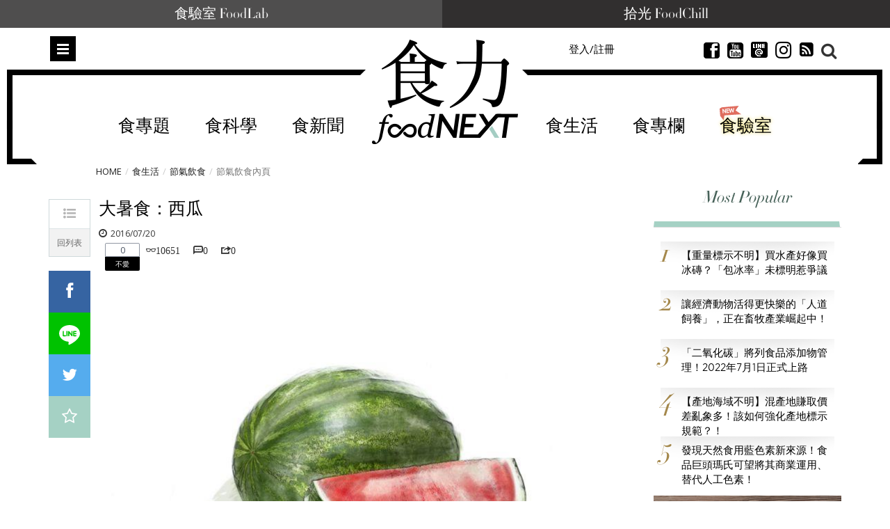

--- FILE ---
content_type: text/html; charset=utf-8
request_url: https://www.foodnext.net/life/solarterms/paper/4739535354
body_size: 24183
content:
<!DOCTYPE html>
<html lang="zh-Hant-TW" data-mark="home" data-n="solartermspage">
<head>
  <meta charset="utf-8">
  <meta name="dailymotion-domain-verification" content="dmuyzzgvfktrlcpkj" />
  <meta name="author" content="食力 foodNEXT">
  <meta name="description" content="西瓜可以說是夏天最佳的代表水果，飯後吃一片西瓜清涼又解熱，而西瓜能去除暑熱、助消化、促進代謝以及利尿等食用效果，在夏天是優秀的去暑聖品。">
  <meta name="keywords" content="食力,fooddnext,食品安全,食品科學,食品加工,食品專家,食品檢驗,追蹤追溯,食品雲,農藥殘留,食品詐欺,食安專家,食品添加物,健康飲食,食譜,食品標章,產銷履歷,節氣飲食,食品營養,試吃,試用" />
  <meta name="viewport" content="width=device-width, initial-scale=1, maximum-scale=1, user-scalable=no">
  <meta name="google-site-verification" content="Mgiv5JJ87Ofok0aaj1zAkbgUi9lBAAN4XdLWjTcJnGE" />
  <meta name="language" content="zh-Hant-TW">
  <meta property="og:locale" content="zh_TW">
  <meta property="og:type" content="article" />
  <meta property="article:author" content="https://www.facebook.com/foodnext.net">
  <meta property="og:url" content="http://www.foodnext.net/life/solarterms/paper/4739535354">
  <meta property="og:title" content="大暑食：西瓜" />
  <meta property="og:description" content="西瓜可以說是夏天最佳的代表水果，飯後吃一片西瓜清涼又解熱，而西瓜能去除暑熱、助消化、促進代謝以及利尿等食用效果，在夏天是優秀的去暑聖品。" />
  <meta property="og:site_name" content="食力 foodNEXT" />
  <meta property="og:image" content="https://www.foodnext.net/dispPageBox/getFile/GetImg.aspx?FileLocation=%2fPJ-FOODNEXT%2fFiles%2f&FileName=photo-02478-i.jpg" />
  <meta property="fb:app_id" content="511376345686592" />

  <title>大暑食：西瓜 @ 食力foodNEXT‧食事求實的知識頻道</title>

  <link rel="author" type="text/plain" href="https://www.foodnext.net/humans.txt"/>
  <link rel="alternate" hreflang="zh-Hant-TW" href="https://www.foodnext.net">
  <link rel="shortcut icon" href="https://www.foodnext.net/favicon.ico" />
  <link rel="alternate" type="application/rss+xml" title="食力foodNEXT" href="https://www.foodnext.net/rss" />
  <link rel="stylesheet" href="/dispPageBox/foodnext/assets/css/vendor/bootstrap.min.css">
  <link rel="stylesheet" href="/dispPageBox/foodnext/assets/plugins/fontawesome/css/fontawesome.min.css">
  <link rel="stylesheet" href="/dispPageBox/foodnext/assets/plugins/bxslider/jquery.bxslider.css">
  <link rel="stylesheet" href="/dispPageBox/foodnext/assets/plugins/owl/css/owl.carousel.min.css">
  <link rel="stylesheet" href="/dispPageBox/foodnext/assets/plugins/fancyBox/source/jquery.fancybox.css">
  <link rel="stylesheet" href="/dispPageBox/foodnext/assets/plugins/swiper/css/swiper.css">
  <link rel="stylesheet" href="/dispPageBox/foodnext/assets/css/kyart-ui.css?v=2024041218024">
  <link rel="stylesheet" href="/dispPageBox/foodnext/assets/css/kyart.css?v=202512150747">
  <link rel="stylesheet" href="/dispPageBox/foodnext/assets/css/kyart_rs.css?v=2024041218024">
  <link rel="stylesheet" href="/dispPageBox/foodnext/assets/css/theme.css">
  <link rel="stylesheet" href="/dispPageBox/foodnext/assets/css/utrust.css?v=2024041218024">
  <script async type="application/javascript" src="https://tags-assets.mlytics.com/client/tmc.js"></script>
  <script src="/dispPageBox/foodnext/assets/js/vendor/modernizr-2.6.2-respond-1.1.0.min.js"></script>
  <script src="/dispProject/js/Connect/connect.js?v=2024041218024"></script>
  <script type="text/javascript">
    window.fbAsyncInit = function() {
      FB.init({
        appId  : '511376345686592',
        xfbml  : true,
        version: 'v20.0'
      });
      FB.Event.subscribe('edge.create', function(response) {
        $.canboo.fblike(response);
      });
      FB.Event.subscribe('edge.remove', function(response) {
        $.canboo.fbunlike(response);
      });
      $('#facebook-share').click(function () {
          FB.ui({
              method: 'feed',
              link: document.URL,
              caption: '大暑食：西瓜',
          }, function (response) {
              if (response === null) {
                  console.log('not shared');
              } else {
                  $.canboo.fbshare(response);
              }
          });
          return false;
      });
    };

    (function(d, s, id){
       var js, fjs = d.getElementsByTagName(s)[0];
       if (d.getElementById(id)) {return;}
       js = d.createElement(s); js.id = id;
       js.src = "//connect.facebook.net/zh_TW/sdk.js";
       fjs.parentNode.insertBefore(js, fjs);
    }(document, 'script', 'facebook-jssdk'));

    (function(i,s,o,g,r,a,m){i['GoogleAnalyticsObject']=r;i[r]=i[r]||function(){
    (i[r].q=i[r].q||[]).push(arguments)},i[r].l=1*new Date();a=s.createElement(o),
    m=s.getElementsByTagName(o)[0];a.async=1;a.src=g;m.parentNode.insertBefore(a,m)
    })(window,document,'script','//www.google-analytics.com/analytics.js','ga');

    ga('create', 'UA-68378685-1', 'auto');
    ga('send', 'pageview');
  </script>
  <!-- Global site tag (gtag.js) - Google Ads: 639513953 -->
  <script async src="https://www.googletagmanager.com/gtag/js?id=AW-639513953"></script>
  <script>
    window.dataLayer = window.dataLayer || [];
    function gtag(){dataLayer.push(arguments);}
    gtag('js', new Date());

    gtag('config', 'AW-639513953');
  </script>
  <script async type="text/javascript" charset="utf-8" src="//server.punwave.com/a/?id=foodnext"></script>
  <!-- Global site tag (gtag.js) - Google Analytics -->
  <script async src="https://www.googletagmanager.com/gtag/js?id=G-WLRLS667F9"></script>
  <script>
    window.dataLayer = window.dataLayer || [];
    function gtag(){dataLayer.push(arguments);}
    gtag('js', new Date());

    gtag('config', 'G-WLRLS667F9');
  </script>
</head>
<body class="home contentpage">
  <!-- Facebook Pixel Code -->
  <script>
  !function(f,b,e,v,n,t,s)
  {if(f.fbq)return;n=f.fbq=function(){n.callMethod?
  n.callMethod.apply(n,arguments):n.queue.push(arguments)};
  if(!f._fbq)f._fbq=n;n.push=n;n.loaded=!0;n.version='2.0';
  n.queue=[];t=b.createElement(e);t.async=!0;
  t.src=v;s=b.getElementsByTagName(e)[0];
  s.parentNode.insertBefore(t,s)}(window, document,'script',
  'https://connect.facebook.net/en_US/fbevents.js');
  fbq('init', '159836015924458');
  fbq('track', 'PageView');
  </script>
  <noscript><img height="1" width="1" style="display:none"
  src="https://www.facebook.com/tr?id=159836015924458&ev=PageView&noscript=1"
  /></noscript>
  <!-- End Facebook Pixel Code -->
  <div class="top-channel">
      <ul>
        <li><a href="https://www.foodnext.net/lab/tryout">食驗室 FoodLab</a></li>
        <li><a href="https://www.foodchill.tw">拾光 FoodChill</a></li>
      </ul>
  </div>
  

  <div class="header-set">
    <div class="header home">
      
<div class="type-submenu">
    <div class="container">
        <div class="row">
            <div class="col-xs-2 col-sm-4">
                <span class="nav-item toggle-nav-sidebar" title="Toggle menu">Menu</span>
            </div>
            <div class="col-xs-8 col-sm-4">
                <a href="/" class="logo"><em>食力 foodNEXT</em></a>
            </div>
            <div class="col-xs-2 col-sm-4">
                <div class="search-container">
                    <span class="ico-search"></span>
                </div>
                <ul class="actions hidden-xs hidden-sm">
                    
                    
                        <li class="">
                            <a href="#modalLogin" data-toggle="modal" class="lightBox">登入/註冊</a>
                        </li>
                    
                    <li class="invisible">
                        <a href="#" class="dropdown-toggle" data-toggle="dropdown" role="button">繁中 <span class="caret"></span></a>
                        <ul class="dropdown-menu">
                          <li><a href="#"><i class="ico-globe2"></i>  繁體中文</a></li>
                          <li><a href="#"><i class="ico-globe2"></i>  簡體中文</a></li>
                          <li><a href="#"><i class="ico-globe2"></i>  English</a></li>
                        </ul>
                    </li>
                    <li class="invisible">
                        <a href="#"><i class="ico-newspaper"></i> 訂閱</a>
                    </li>
                    <li>
                        <a href="https://www.facebook.com/foodnext.net" class="btnsocial" target="_blank"><i class="ico-facebook22"></i></a>
                    </li>
                    <li>
                        <a href="https://www.youtube.com/channel/UCKpgiWOBu8scffLjqow-msg" class="btnsocial" target="_blank"><i class="ico-youtube-sign" target="_blank"></i></a>
                    </li>
                    <li>
                        <a href="https://line.me/ti/p/@foodnext" class="btnsocial" target="_blank"><img src="/dispPageBox/foodnext/assets/img/line.png" class="whiteline" alt="LINE @"><img src="/dispPageBox/foodnext/assets/img/line-content.png" class="blackline hide" alt="LINE @"></a>
                    </li>
                    <li>
                        <a href="https://www.instagram.com/foodnext/" class="btnsocial" target="_blank"><i class="fab fa-instagram"></i></a>
                    </li>
                    <li>
                        <a href="https://www.foodnext.net/rss" class="btnsocial" target="_blank"><i class="fa fa-rss-square"></i></a>
                    </li>
                </ul>
            </div>
        </div>
    </div>
    <div class="searcharea">
        <div class="container">
            <div class="line">
                <form action="/search" method="post">
                    <input type="text" name="query" placeholder="Search（若以多組關鍵字搜尋，請以+分隔）" />
                    <span class="ico-close"></span>
                </form>
            </div>
            
                <div class="search-tagbox">
                    <h5>您可能有興趣</h5>
                    <div class="search-tagcont">
                        <span><a href="/search?query=外送專法">外送專法</a></span><span><a href="/search?query=保健食品">保健食品</a></span><span><a href="/search?query=食創獎">食創獎</a></span><span><a href="/search?query=食驗室">食驗室</a></span><span><a href="/search?query=食育力城市大調查">食育力城市大調查</a></span>
                    </div>
                </div>
            
        </div>
    </div>
</div>

      
<div class="type-nav hidden-sm hidden-xs" data-f="type-nav">
    <div class="container">
        <div class="row">
            <div class="col-xs-12 col-sm-12">
                <div class="outer-center">
                    <div class="inner-center">
                        <ul class="nav clearfix"><li><a href="/topic">食專題</a><div class="subnav-container"><ul class="subnav-menu"><li class="current"><a href="/issue/6471143580" data-id="-issue114358">現在的便宜不是便宜  外送專</a><div class="subnav-posts" data="&pick=issuenum114358"><article><a href="/news/newstrack/paper/6231143304" class="thumb"><img data-src="/dispPageBox/getFile/GetImg.aspx?FileLocation=%2fPJ-FOODNEXT%2fFiles%2f&FileName=photo-83281-i.jpg&W=155&H=100" class="imghover lazyload" width="155" height="100" /></a><h3><a href="/news/newstrack/paper/6231143304">外送為什麼要立專法？當便利沒有制度  誰在承擔看不見的成本</a></h3></article><article><a href="/news/newstrack/paper/6091143328" class="thumb"><img data-src="/dispPageBox/getFile/GetImg.aspx?FileLocation=%2fPJ-FOODNEXT%2fFiles%2f&FileName=photo-83282-i.jpg&W=155&H=100" class="imghover lazyload" width="155" height="100" /></a><h3><a href="/news/newstrack/paper/6091143328">外送專法改了什麼？黑箱單價終於不只平台說了算</a></h3></article><article><a href="/news/newstrack/paper/6851143342" class="thumb"><img data-src="/dispPageBox/getFile/GetImg.aspx?FileLocation=%2fPJ-FOODNEXT%2fFiles%2f&FileName=photo-83283-i.jpg&W=155&H=100" class="imghover lazyload" width="155" height="100" /></a><h3><a href="/news/newstrack/paper/6851143342">外送專法上路後  餐廳與消費者為何出現新的不確定感？</a></h3></article><article><a href="/news/newstrack/paper/6611143366" class="thumb"><img data-src="/dispPageBox/getFile/GetImg.aspx?FileLocation=%2fPJ-FOODNEXT%2fFiles%2f&FileName=photo-83284-i.jpg&W=155&H=100" class="imghover lazyload" width="155" height="100" /></a><h3><a href="/news/newstrack/paper/6611143366">外送新秩序的下一關：如何避免成本壓在消費者身上？</a></h3></article></div></li><li><a href="/issue/6731142154" data-id="-issue114215">大健康時代下的行動力投資 關</a><div class="subnav-posts" data="&pick=issuenum114215"><article><a href="/column/columnist/paper/5357837390" class="thumb"><img data-src="/dispPageBox/getFile/GetImg.aspx?FileLocation=%2fPJ-FOODNEXT%2fFiles%2f&FileName=photo-58289-i.jpg&W=155&H=100" class="imghover lazyload" width="155" height="100" /></a><h3><a href="/column/columnist/paper/5357837390">膠原蛋白該怎麼選？如何補充才有助於保護關節？</a></h3></article><article><a href="/column/columnist/paper/6611057367" class="thumb"><img data-src="/dispPageBox/getFile/GetImg.aspx?FileLocation=%2fPJ-FOODNEXT%2fFiles%2f&FileName=photo-76449-i.jpg&W=155&H=100" class="imghover lazyload" width="155" height="100" /></a><h3><a href="/column/columnist/paper/6611057367">食品市場將回歸穩健成長！2025年民生快消品10大關鍵趨勢一次看</a></h3></article><article><a href="/life/health2/paper/6851135240" class="thumb"><img data-src="/dispPageBox/getFile/GetImg.aspx?FileLocation=%2fPJ-FOODNEXT%2fFiles%2f&FileName=photo-82636-i.jpg&W=155&H=100" class="imghover lazyload" width="155" height="100" /></a><h3><a href="/life/health2/paper/6851135240">發掘膠原真相：你認識UC-II®嗎？行動力保健知識大解密！</a></h3></article><article><a href="/life/health2/paper/6971104037" class="thumb"><img data-src="/dispPageBox/getFile/GetImg.aspx?FileLocation=%2fPJ-FOODNEXT%2fFiles%2f&FileName=photo-80188-i.jpg&W=155&H=100" class="imghover lazyload" width="155" height="100" /></a><h3><a href="/life/health2/paper/6971104037">學理財更要學投資健康！解密「UC-II®」行動力健康最佳投資標的</a></h3></article></div></li><li><a href="/issue/6611142061" data-id="-issue114206">解密餐桌上的安心蛋  洗選蛋</a><div class="subnav-posts" data="&pick=issuenum114206"><article><a href="/news/newstrack/paper/6851140647" class="thumb"><img data-src="/dispPageBox/getFile/GetImg.aspx?FileLocation=%2fPJ-FOODNEXT%2fFiles%2f&FileName=photo-83064-i.jpg&W=155&H=100" class="imghover lazyload" width="155" height="100" /></a><h3><a href="/news/newstrack/paper/6851140647">一顆蛋的信任考驗  洗選蛋制度如何撐起台灣餐桌安全</a></h3></article><article><a href="/news/industry/paper/6851141247" class="thumb"><img data-src="/dispPageBox/getFile/GetImg.aspx?FileLocation=%2fPJ-FOODNEXT%2fFiles%2f&FileName=photo-83112-i.jpg&W=155&H=100" class="imghover lazyload" width="155" height="100" /></a><h3><a href="/news/industry/paper/6851141247">從密閉水簾式雞舍到可生食標準　大成集團重塑台灣蛋品產業門檻</a></h3></article><article><a href="/news/industry/paper/6091141328" class="thumb"><img data-src="/dispPageBox/getFile/GetImg.aspx?FileLocation=%2fPJ-FOODNEXT%2fFiles%2f&FileName=photo-83119-i.jpg&W=155&H=100" class="imghover lazyload" width="155" height="100" /></a><h3><a href="/news/industry/paper/6091141328">不只是洗乾淨  76年歷史協興蛋業洗選蛋全解析</a></h3></article><article><a href="/news/industry/paper/6091141023" class="thumb"><img data-src="/dispPageBox/getFile/GetImg.aspx?FileLocation=%2fPJ-FOODNEXT%2fFiles%2f&FileName=photo-83093-i.jpg&W=155&H=100" class="imghover lazyload" width="155" height="100" /></a><h3><a href="/news/industry/paper/6091141023">不是每個團購都能賣蛋：莊敬生活百貨如何用自建物流守住消費者信任？</a></h3></article></div></li><li><a href="/issue/6971138733" data-id="-issue113873">29家企業創新能量全面爆發！</a><div class="subnav-posts" data="&pick=issuenum113873"><article><a href="/news/newsnow/paper/6111135519" class="thumb"><img data-src="/dispPageBox/getFile/GetImg.aspx?FileLocation=%2fPJ-FOODNEXT%2fFiles%2f&FileName=photo-82666-i.jpg&W=155&H=100" class="imghover lazyload" width="155" height="100" /></a><h3><a href="/news/newsnow/paper/6111135519">【2025食創獎榜單揭曉】跟塑膠淋膜說再見！台灣麥當勞獲評審團大奬  全家奪7獎領跑永續創新</a></h3></article><article><a href="/science/packing/paper/6851136745" class="thumb"><img data-src="/dispPageBox/getFile/GetImg.aspx?FileLocation=%2fPJ-FOODNEXT%2fFiles%2f&FileName=photo-82759-i.jpg&W=155&H=100" class="imghover lazyload" width="155" height="100" /></a><h3><a href="/science/packing/paper/6851136745">【評審團大獎】樹立食品產業新永續標準 包裝紙去除塑膠淋膜引領革命　台灣麥當勞減塑新典範</a></h3></article><article><a href="/news/industry/paper/6111136719" class="thumb"><img data-src="/dispPageBox/getFile/GetImg.aspx?FileLocation=%2fPJ-FOODNEXT%2fFiles%2f&FileName=photo-82757-i.jpg&W=155&H=100" class="imghover lazyload" width="155" height="100" /></a><h3><a href="/news/industry/paper/6111136719">【最受消費者喜愛大獎】果粒最佳口感及新鮮風味 泰山大吸館「荔枝蜜蘋包心Q凍」征服手搖飲控</a></h3></article><article><a href="/news/industry/paper/6231136907" class="thumb"><img data-src="/dispPageBox/getFile/GetImg.aspx?FileLocation=%2fPJ-FOODNEXT%2fFiles%2f&FileName=photo-82769-i.jpg&W=155&H=100" class="imghover lazyload" width="155" height="100" /></a><h3><a href="/news/industry/paper/6231136907">【年度10大美味新品】永續成為食品業新戰場  年度10大美味新品凸顯低碳、在地與健康趨勢</a></h3></article></div></li><li><a href="/issue/6091138226" data-id="-issue113822">保健食品資訊為何越禁越不透明</a><div class="subnav-posts" data="&pick=issuenum113822"><article><a href="/news/newstrack/paper/6851137945" class="thumb"><img data-src="/dispPageBox/getFile/GetImg.aspx?FileLocation=%2fPJ-FOODNEXT%2fFiles%2f&FileName=photo-82856-i.jpg&W=155&H=100" class="imghover lazyload" width="155" height="100" /></a><h3><a href="/news/newstrack/paper/6851137945">健康需求上升 創新卻被困住？掐住台灣保健食品產業發展的那雙手</a></h3></article><article><a href="/news/newstrack/paper/6611137969" class="thumb"><img data-src="/dispPageBox/getFile/GetImg.aspx?FileLocation=%2fPJ-FOODNEXT%2fFiles%2f&FileName=photo-82857-i.jpg&W=155&H=100" class="imghover lazyload" width="155" height="100" /></a><h3><a href="/news/newstrack/paper/6611137969">【執法落差】罰不出秩序、改不出標準！當保健食品廣告監管變成「猜字遊戲」  誰還能真正守法？</a></h3></article><article><a href="/news/newstrack/paper/6471137983" class="thumb"><img data-src="/dispPageBox/getFile/GetImg.aspx?FileLocation=%2fPJ-FOODNEXT%2fFiles%2f&FileName=photo-82858-i.jpg&W=155&H=100" class="imghover lazyload" width="155" height="100" /></a><h3><a href="/news/newstrack/paper/6471137983">【市場扭曲】罰單成行銷成本？保健食品廣告制度為何讓「說真話的人難生存」？</a></h3></article><article><a href="/news/newstrack/paper/6231138002" class="thumb"><img data-src="/dispPageBox/getFile/GetImg.aspx?FileLocation=%2fPJ-FOODNEXT%2fFiles%2f&FileName=photo-82859-i.jpg&W=155&H=100" class="imghover lazyload" width="155" height="100" /></a><h3><a href="/news/newstrack/paper/6231138002">【寒蟬效應】科學不能說、證據不能用  台灣正在把自己的保健食品研發心血推向國外</a></h3></article></div></li><li><a href="/issue/6351134995" data-id="-issue113499">後山農業進化論：花蓮從保種復</a><div class="subnav-posts" data="&pick=issuenum113499"><article><a href="/life/education/paper/6471134288" class="thumb"><img data-src="/dispPageBox/getFile/GetImg.aspx?FileLocation=%2fPJ-FOODNEXT%2fFiles%2f&FileName=photo-82557-i.jpg&W=155&H=100" class="imghover lazyload" width="155" height="100" /></a><h3><a href="/life/education/paper/6471134288">打造風土味！無思農莊攜小農共釀甘酒、泥豆府傳承泥火山豆腐技藝</a></h3></article><article><a href="/life/education/paper/6471134888" class="thumb"><img data-src="/dispPageBox/getFile/GetImg.aspx?FileLocation=%2fPJ-FOODNEXT%2fFiles%2f&FileName=photo-82605-i.jpg&W=155&H=100" class="imghover lazyload" width="155" height="100" /></a><h3><a href="/life/education/paper/6471134888">品種消失、文化也會消失！龍鳳農園與花田喜事的保種實踐</a></h3></article><article><a href="/life/education/paper/6091134921" class="thumb"><img data-src="/dispPageBox/getFile/GetImg.aspx?FileLocation=%2fPJ-FOODNEXT%2fFiles%2f&FileName=photo-82607-i.jpg&W=155&H=100" class="imghover lazyload" width="155" height="100" /></a><h3><a href="/life/education/paper/6091134921">熊鷹農園與原生好物：以農作改良與加工創新建立新的食農教育路徑</a></h3></article><article><a href="/life/education/paper/6591134371" class="thumb"><img data-src="/dispPageBox/getFile/GetImg.aspx?FileLocation=%2fPJ-FOODNEXT%2fFiles%2f&FileName=photo-82566-i.jpg&W=155&H=100" class="imghover lazyload" width="155" height="100" /></a><h3><a href="/life/education/paper/6591134371">東部食農安全與永續再升級   東華強化農藥快檢、慈濟推黑水虻循環教育</a></h3></article></div></li></ul></div></li><li><a href="/science/">食科學</a><div class="subnav-container"><ul class="subnav-menu"><li class="current"><a href="/science#additives" data-id="additives">食添加</a><div class="subnav-posts" data="additives" data-func="MainNav"><article><a href="/science/additives/preservative/paper/6971125831" class="thumb"><img data-src="/dispPageBox/getFile/GetImg.aspx?FileLocation=%2fPJ-FOODNEXT%2fFiles%2f&FileName=photo-81915-i.jpg&W=155&H=100" class="imghover lazyload" width="155" height="100" /></a><h3><a href="/science/additives/preservative/paper/6971125831">日本企業以科學發酵強化天然營養　75種植物素材開啟功能食品新時代</a></h3></article><article><a href="/science/additives/antioxidants/paper/6471122786" class="thumb"><img data-src="/dispPageBox/getFile/GetImg.aspx?FileLocation=%2fPJ-FOODNEXT%2fFiles%2f&FileName=photo-81679-i.jpg&W=155&H=100" class="imghover lazyload" width="155" height="100" /></a><h3><a href="/science/additives/antioxidants/paper/6471122786">果蔬原料大躍進！從顏色、纖維到風味重塑潔淨標章新價值</a></h3></article><article><a href="/science/additives/sweeteners/paper/6111110810" class="thumb"><img data-src="/dispPageBox/getFile/GetImg.aspx?FileLocation=%2fPJ-FOODNEXT%2fFiles%2f&FileName=photo-80723-i.JPG&W=155&H=100" class="imghover lazyload" width="155" height="100" /></a><h3><a href="/science/additives/sweeteners/paper/6111110810">比糖甜300倍卻不苦？新一代甜菊糖3.0搶攻減糖飲料市場</a></h3></article><article><a href="/science/additives/preservative/paper/6591110872" class="thumb"><img data-src="/dispPageBox/getFile/GetImg.aspx?FileLocation=%2fPJ-FOODNEXT%2fFiles%2f&FileName=photo-80726-i.JPG&W=155&H=100" class="imghover lazyload" width="155" height="100" /></a><h3><a href="/science/additives/preservative/paper/6591110872">天然香料新突破！室溫也能鎖住柑橘清香、延長飲料保存期</a></h3></article></div></li><li><a href="/science#packing" data-id="packing">食包裝</a><div class="subnav-posts" data="packing" data-func="MainNav"><article><a href="/science/packing/paper/6851136745" class="thumb"><img data-src="/dispPageBox/getFile/GetImg.aspx?FileLocation=%2fPJ-FOODNEXT%2fFiles%2f&FileName=photo-82759-i.jpg&W=155&H=100" class="imghover lazyload" width="155" height="100" /></a><h3><a href="/science/packing/paper/6851136745">【評審團大獎】樹立食品產業新永續標準 包裝紙去除塑膠淋膜引領革命　台灣麥當勞減塑新典範</a></h3></article><article><a href="/science/packing/paper/6231137402" class="thumb"><img data-src="/dispPageBox/getFile/GetImg.aspx?FileLocation=%2fPJ-FOODNEXT%2fFiles%2f&FileName=photo-82813-i.jpg&W=155&H=100" class="imghover lazyload" width="155" height="100" /></a><h3><a href="/science/packing/paper/6231137402">【包裝技術創新】包裝革命加速中！減塑之後更大挑戰是材料轉型</a></h3></article><article><a href="/science/packing/paper/6591137476" class="thumb"><img data-src="/dispPageBox/getFile/GetImg.aspx?FileLocation=%2fPJ-FOODNEXT%2fFiles%2f&FileName=photo-82819-i.jpg&W=155&H=100" class="imghover lazyload" width="155" height="100" /></a><h3><a href="/science/packing/paper/6591137476">【設計美學創新】設計美學扣合企業核心策略   永續設計崛起   品牌透過美學展現價值與社會責任</a></h3></article><article><a href="/science/packing/paper/6471133183" class="thumb"><img data-src="/dispPageBox/getFile/GetImg.aspx?FileLocation=%2fPJ-FOODNEXT%2fFiles%2f&FileName=photo-82473-i.jpg&W=155&H=100" class="imghover lazyload" width="155" height="100" /></a><h3><a href="/science/packing/paper/6471133183">起司零食Babybel改用紙質外包裝！每年減塑850噸、2027年前全面淘汰塑膠膜</a></h3></article></div></li><li><a href="/science#machining" data-id="machining">食加工</a><div class="subnav-posts" data="machining" data-func="MainNav"><article><a href="/science/machining/paper/6471143885" class="thumb"><img data-src="/dispPageBox/getFile/GetImg.aspx?FileLocation=%2fPJ-FOODNEXT%2fFiles%2f&FileName=photo-83325-i.png&W=155&H=100" class="imghover lazyload" width="155" height="100" /></a><h3><a href="/science/machining/paper/6471143885">花生渣與地瓜纖維打造低GI高蛋白麵條　副產物如何切入糖尿病飲食市場？</a></h3></article><article><a href="/science/machining/paper/6351144297" class="thumb"><img data-src="/dispPageBox/getFile/GetImg.aspx?FileLocation=%2fPJ-FOODNEXT%2fFiles%2f&FileName=photo-83354-i.jpg&W=155&H=100" class="imghover lazyload" width="155" height="100" /></a><h3><a href="/science/machining/paper/6351144297">冷凍也能保持鮮脆！液態氮技術助國產高麗菜開拓即食調理與外銷市場</a></h3></article><article><a href="/science/machining/paper/6111134614" class="thumb"><img data-src="/dispPageBox/getFile/GetImg.aspx?FileLocation=%2fPJ-FOODNEXT%2fFiles%2f&FileName=photo-82584-i.jpg&W=155&H=100" class="imghover lazyload" width="155" height="100" /></a><h3><a href="/science/machining/paper/6111134614">可可短缺只是起點  AI如何解決原料波動、加速食品配方重製？</a></h3></article><article><a href="/science/machining/paper/6971140930" class="thumb"><img data-src="/dispPageBox/getFile/GetImg.aspx?FileLocation=%2fPJ-FOODNEXT%2fFiles%2f&FileName=photo-83289-i.jpg&W=155&H=100" class="imghover lazyload" width="155" height="100" /></a><h3><a href="/science/machining/paper/6971140930">食品工廠人力荒怎麼解？AI機器人從餐食組裝接手高重複勞動</a></h3></article></div></li><li><a href="/science#scsource" data-id="scsource">食追溯</a><div class="subnav-posts" data="scsource" data-func="MainNav"><article><a href="/science/scsource/paper/6111144811" class="thumb"><img data-src="/dispPageBox/getFile/GetImg.aspx?FileLocation=%2fPJ-FOODNEXT%2fFiles%2f&FileName=photo-83389-i.jpg&W=155&H=100" class="imghover lazyload" width="155" height="100" /></a><h3><a href="/science/scsource/paper/6111144811">全球嬰兒配方奶粉為何紛紛下架回收？從原料警訊看仙人掌桿菌風險與供應鏈漏洞</a></h3></article><article><a href="/science/scsource/paper/6731142659" class="thumb"><img data-src="/dispPageBox/getFile/GetImg.aspx?FileLocation=%2fPJ-FOODNEXT%2fFiles%2f&FileName=photo-83223-i.jpg&W=155&H=100" class="imghover lazyload" width="155" height="100" /></a><h3><a href="/science/scsource/paper/6731142659">2026台灣咖啡新產季登場　島嶼風土如何形塑不同的咖啡風味結構？</a></h3></article><article><a href="/science/scsource/paper/6091142928" class="thumb"><img data-src="/dispPageBox/getFile/GetImg.aspx?FileLocation=%2fPJ-FOODNEXT%2fFiles%2f&FileName=photo-83248-i.jpg&W=155&H=100" class="imghover lazyload" width="155" height="100" /></a><h3><a href="/science/scsource/paper/6091142928">用科學技術抓牡蠣洗產地！農業部啟動產地鑑別稽查　16件進口蚵混充國產送辦</a></h3></article><article><a href="/science/scsource/paper/6611136664" class="thumb"><img data-src="/dispPageBox/getFile/GetImg.aspx?FileLocation=%2fPJ-FOODNEXT%2fFiles%2f&FileName=photo-82752-i.jpg&W=155&H=100" class="imghover lazyload" width="155" height="100" /></a><h3><a href="/science/scsource/paper/6611136664">插入魚肉100秒判定新鮮度　微針感測器為水產食安加裝即時雷達</a></h3></article></div></li><li><a href="/science#popular" data-id="popular">食科普</a><div class="subnav-posts" data="popular" data-func="MainNav"><article><a href="/science/knowledge/paper/6851144742" class="thumb"><img data-src="/dispPageBox/getFile/GetImg.aspx?FileLocation=%2fPJ-FOODNEXT%2fFiles%2f&FileName=photo-83384-i.JPG&W=155&H=100" class="imghover lazyload" width="155" height="100" /></a><h3><a href="/science/knowledge/paper/6851144742">蝦仁比較Q就是泡藥？從硼砂到磷酸鹽  拆解加工蝦仁的常見誤解</a></h3></article><article><a href="/science/knowledge/paper/6231137602" class="thumb"><img data-src="/dispPageBox/getFile/GetImg.aspx?FileLocation=%2fPJ-FOODNEXT%2fFiles%2f&FileName=photo-82829-i.jpg&W=155&H=100" class="imghover lazyload" width="155" height="100" /></a><h3><a href="/science/knowledge/paper/6231137602">不加鹽也能更好吃？韓國研究解析「kokumi濃厚感」的減鹽潛力</a></h3></article><article><a href="/science/knowledge/paper/6611141766" class="thumb"><img data-src="/dispPageBox/getFile/GetImg.aspx?FileLocation=%2fPJ-FOODNEXT%2fFiles%2f&FileName=photo-83155-i.JPG&W=155&H=100" class="imghover lazyload" width="155" height="100" /></a><h3><a href="/science/knowledge/paper/6611141766">你真的看懂食品標籤了嗎？有效期限與食物浪費的誤解</a></h3></article><article><a href="/science/knowledge/paper/6351136595" class="thumb"><img data-src="/dispPageBox/getFile/GetImg.aspx?FileLocation=%2fPJ-FOODNEXT%2fFiles%2f&FileName=photo-82748-i.jpg&W=155&H=100" class="imghover lazyload" width="155" height="100" /></a><h3><a href="/science/knowledge/paper/6351136595">一碗刨冰要練三個月：從想像預演到團隊協作的吧檯現場</a></h3></article></div></li><li><a href="/science#technology" data-id="technology">農科技</a><div class="subnav-posts" data="technology" data-func="MainNav"><article><a href="/science/technology/paper/6591144673" class="thumb"><img data-src="/dispPageBox/getFile/GetImg.aspx?FileLocation=%2fPJ-FOODNEXT%2fFiles%2f&FileName=photo-83379-i.jpg&W=155&H=100" class="imghover lazyload" width="155" height="100" /></a><h3><a href="/science/technology/paper/6591144673">農業減碳怎麼做？桃園青江菜碳足跡實測  找出冷鏈與施肥兩大減碳空間</a></h3></article><article><a href="/science/technology/paper/6591144273" class="thumb"><img data-src="/dispPageBox/getFile/GetImg.aspx?FileLocation=%2fPJ-FOODNEXT%2fFiles%2f&FileName=photo-83352-i.jpg&W=155&H=100" class="imghover lazyload" width="155" height="100" /></a><h3><a href="/science/technology/paper/6591144273">突破台灣氣候限制　啤酒花於宜蘭四南地區本土化栽培成功！</a></h3></article><article><a href="/science/technology/paper/6851143942" class="thumb"><img data-src="/dispPageBox/getFile/GetImg.aspx?FileLocation=%2fPJ-FOODNEXT%2fFiles%2f&FileName=photo-83328-i.jpg&W=155&H=100" class="imghover lazyload" width="155" height="100" /></a><h3><a href="/science/technology/paper/6851143942">高溫與病害夾擊三星蔥  農業部啟動高冷地「移地保種」撐住青蔥供應鏈</a></h3></article><article><a href="/science/technology/paper/6111142011" class="thumb"><img data-src="/dispPageBox/getFile/GetImg.aspx?FileLocation=%2fPJ-FOODNEXT%2fFiles%2f&FileName=photo-83176-i.JPG&W=155&H=100" class="imghover lazyload" width="155" height="100" /></a><h3><a href="/science/technology/paper/6111142011">每公頃少45人力、成本省5萬元！國產胡麻新品種「台南2號」加速機械化生產</a></h3></article></div></li></ul></div></li><li><a href="/news/">食新聞</a><div class="subnav-container"><ul class="subnav-menu"><li class="current"><a href="/news#newsfalse" data-id="newsfalse">謠言拆解</a><div class="subnav-posts" data="newsfalse" data-func="MainNav"><article><a href="/news/newsfalse/paper/6591128679" class="thumb"><img data-src="/dispPageBox/getFile/GetImg.aspx?FileLocation=%2fPJ-FOODNEXT%2fFiles%2f&FileName=photo-82129-i.jpg&W=155&H=100" class="imghover lazyload" width="155" height="100" /></a><h3><a href="/news/newsfalse/paper/6591128679">「C碼」雞蛋不安全？非籠飼蛋比較健康？10大雞蛋迷思一次破解！</a></h3></article><article><a href="/news/newsfalse/paper/6231127100" class="thumb"><img data-src="/dispPageBox/getFile/GetImg.aspx?FileLocation=%2fPJ-FOODNEXT%2fFiles%2f&FileName=photo-82013-i.jpg&W=155&H=100" class="imghover lazyload" width="155" height="100" /></a><h3><a href="/news/newsfalse/paper/6231127100">全支付盜刷爭議延燒、遭質疑個資外洩　官方澄清：為假冒釣魚網站所致、籲勿轉傳暗網謠言</a></h3></article><article><a href="/news/newsfalse/paper/6471124881" class="thumb"><img data-src="/dispPageBox/getFile/GetImg.aspx?FileLocation=%2fPJ-FOODNEXT%2fFiles%2f&FileName=photo-81841-i.jpg&W=155&H=100" class="imghover lazyload" width="155" height="100" /></a><h3><a href="/news/newsfalse/paper/6471124881">網傳「農業部販售噴霧器」是假影片！中央澄清非洲豬瘟不會傳人和寵物、勿信網路謠言</a></h3></article><article><a href="/news/newsfalse/paper/6111124112" class="thumb"><img data-src="/dispPageBox/getFile/GetImg.aspx?FileLocation=%2fPJ-FOODNEXT%2fFiles%2f&FileName=photo-81779-i.jpg&W=155&H=100" class="imghover lazyload" width="155" height="100" /></a><h3><a href="/news/newsfalse/paper/6111124112">「豬肉不能吃」是假消息！謠言擾亂防疫最重罰百萬</a></h3></article></div></li><li><a href="/news#newsnation" data-id="newsnation">國際食事</a><div class="subnav-posts" data="newsnation" data-func="MainNav"><article><a href="/news/newsnation/paper/6731144659" class="thumb"><img data-src="/dispPageBox/getFile/GetImg.aspx?FileLocation=%2fPJ-FOODNEXT%2fFiles%2f&FileName=photo-83377-i.JPG&W=155&H=100" class="imghover lazyload" width="155" height="100" /></a><h3><a href="/news/newsnation/paper/6731144659">植物肉降溫後的新解法？Beyond Meat以氣泡蛋白飲切入機能營養市場</a></h3></article><article><a href="/news/newsnation/paper/6091143623" class="thumb"><img data-src="/dispPageBox/getFile/GetImg.aspx?FileLocation=%2fPJ-FOODNEXT%2fFiles%2f&FileName=photo-83305-i.JPG&W=155&H=100" class="imghover lazyload" width="155" height="100" /></a><h3><a href="/news/newsnation/paper/6091143623">健康政策來得快  學校準備好了嗎？美國校園午餐的超加工難題</a></h3></article><article><a href="/news/newsnation/paper/6091142223" class="thumb"><img data-src="/dispPageBox/getFile/GetImg.aspx?FileLocation=%2fPJ-FOODNEXT%2fFiles%2f&FileName=photo-83192-i.jpg&W=155&H=100" class="imghover lazyload" width="155" height="100" /></a><h3><a href="/news/newsnation/paper/6091142223">細胞農業跳脫餐桌戰場　培養型海洋原料進軍日本潔淨美妝</a></h3></article><article><a href="/news/newsnation/paper/6731142259" class="thumb"><img data-src="/dispPageBox/getFile/GetImg.aspx?FileLocation=%2fPJ-FOODNEXT%2fFiles%2f&FileName=photo-83193-i.jpg&W=155&H=100" class="imghover lazyload" width="155" height="100" /></a><h3><a href="/news/newsnation/paper/6731142259">不再追求高度仿肉  英國植物性食品為何轉向低加工、發酵蔬菜？</a></h3></article></div></li><li><a href="/news#newsnow" data-id="newsnow">即時新聞</a><div class="subnav-posts" data="newsnow" data-func="MainNav"><article><a href="/news/newsnow/paper/6471144085" class="thumb"><img data-src="/dispPageBox/getFile/GetImg.aspx?FileLocation=%2fPJ-FOODNEXT%2fFiles%2f&FileName=photo-83338-i.jpg&W=155&H=100" class="imghover lazyload" width="155" height="100" /></a><h3><a href="/news/newsnow/paper/6471144085">花現飲藏的美味—飲品禮盒計畫成果暨碳標籤發表會</a></h3></article><article><a href="/news/newsnow/paper/6231143609" class="thumb"><img data-src="/dispPageBox/getFile/GetImg.aspx?FileLocation=%2fPJ-FOODNEXT%2fFiles%2f&FileName=photo-83304-i.jpg&W=155&H=100" class="imghover lazyload" width="155" height="100" /></a><h3><a href="/news/newsnow/paper/6231143609">連鎖品牌「小鳥吃吐司」疑似惡性倒閉？員工欠薪、加盟主損失破百萬元</a></h3></article><article><a href="/news/newsnow/paper/6091144623" class="thumb"><img data-src="/dispPageBox/getFile/GetImg.aspx?FileLocation=%2fPJ-FOODNEXT%2fFiles%2f&FileName=photo-83376-i.jpg&W=155&H=100" class="imghover lazyload" width="155" height="100" /></a><h3><a href="/news/newsnow/paper/6091144623">花現飲藏的美味 飲品禮盒計畫成果暨碳標籤發表會</a></h3></article><article><a href="/news/newsnow/paper/6471142180" class="thumb"><img data-src="/dispPageBox/getFile/GetImg.aspx?FileLocation=%2fPJ-FOODNEXT%2fFiles%2f&FileName=photo-83209-i.JPG&W=155&H=100" class="imghover lazyload" width="155" height="100" /></a><h3><a href="/news/newsnow/paper/6471142180">來自比利時頂級奶油品牌CORMAN蔻曼 讓美味可頌製作更輕鬆</a></h3></article></div></li><li><a href="/news#newssafe" data-id="newssafe">安心消費</a><div class="subnav-posts" data="newssafe" data-func="MainNav"><article><a href="/news/newssafe/paper/6471144780" class="thumb"><img data-src="/dispPageBox/getFile/GetImg.aspx?FileLocation=%2fPJ-FOODNEXT%2fFiles%2f&FileName=photo-83386-i.jpg&W=155&H=100" class="imghover lazyload" width="155" height="100" /></a><h3><a href="/news/newssafe/paper/6471144780">上游原料疑涉仙人掌桿菌風險　新安琪兒1批號嬰兒奶粉預防性下架</a></h3></article><article><a href="/news/newssafe/paper/6611144061" class="thumb"><img data-src="/dispPageBox/getFile/GetImg.aspx?FileLocation=%2fPJ-FOODNEXT%2fFiles%2f&FileName=photo-83337-i.jpg&W=155&H=100" class="imghover lazyload" width="155" height="100" /></a><h3><a href="/news/newssafe/paper/6611144061">橄欖粕油分裝改標冒充橄欖油　「日本一番頂級橄欖油」涉案父子交保、全聯下架</a></h3></article><article><a href="/news/newssafe/paper/6231143704" class="thumb"><img data-src="/dispPageBox/getFile/GetImg.aspx?FileLocation=%2fPJ-FOODNEXT%2fFiles%2f&FileName=photo-83310-i.jpg&W=155&H=100" class="imghover lazyload" width="155" height="100" /></a><h3><a href="/news/newssafe/paper/6231143704">餐飲、烘焙與早餐店業者注意！具規模者7月起納入洗選蛋溯源管理　採購策略須調整</a></h3></article><article><a href="/news/newssafe/paper/6971143035" class="thumb"><img data-src="/dispPageBox/getFile/GetImg.aspx?FileLocation=%2fPJ-FOODNEXT%2fFiles%2f&FileName=photo-83259-i.jpg&W=155&H=100" class="imghover lazyload" width="155" height="100" /></a><h3><a href="/news/newssafe/paper/6971143035">嬰幼兒海苔重金屬超標！6款含韓國海苔產品逾2.5萬件下架回收</a></h3></article></div></li><li><a href="/news#newstrack" data-id="newstrack">食事追蹤</a><div class="subnav-posts" data="newstrack" data-func="MainNav"><article><a href="/news/newstrack/paper/6471143180" class="thumb"><img data-src="/dispPageBox/getFile/GetImg.aspx?FileLocation=%2fPJ-FOODNEXT%2fFiles%2f&FileName=photo-83267-i.jpg&W=155&H=100" class="imghover lazyload" width="155" height="100" /></a><h3><a href="/news/newstrack/paper/6471143180">2028年廚餘零焚化 堆肥、生質能翻數倍 一張圖看懂廚餘去化路徑</a></h3></article><article><a href="/news/newstrack/paper/6231143304" class="thumb"><img data-src="/dispPageBox/getFile/GetImg.aspx?FileLocation=%2fPJ-FOODNEXT%2fFiles%2f&FileName=photo-83281-i.jpg&W=155&H=100" class="imghover lazyload" width="155" height="100" /></a><h3><a href="/news/newstrack/paper/6231143304">外送為什麼要立專法？當便利沒有制度  誰在承擔看不見的成本</a></h3></article><article><a href="/news/newstrack/paper/6091143328" class="thumb"><img data-src="/dispPageBox/getFile/GetImg.aspx?FileLocation=%2fPJ-FOODNEXT%2fFiles%2f&FileName=photo-83282-i.jpg&W=155&H=100" class="imghover lazyload" width="155" height="100" /></a><h3><a href="/news/newstrack/paper/6091143328">外送專法改了什麼？黑箱單價終於不只平台說了算</a></h3></article><article><a href="/news/newstrack/paper/6851143342" class="thumb"><img data-src="/dispPageBox/getFile/GetImg.aspx?FileLocation=%2fPJ-FOODNEXT%2fFiles%2f&FileName=photo-83283-i.jpg&W=155&H=100" class="imghover lazyload" width="155" height="100" /></a><h3><a href="/news/newstrack/paper/6851143342">外送專法上路後  餐廳與消費者為何出現新的不確定感？</a></h3></article></div></li><li><a href="/news#newsdynamic" data-id="newsdynamic">產業動態</a><div class="subnav-posts" data="newsdynamic" data-func="MainNav"><article><a href="/news/industry/paper/6731144459" class="thumb"><img data-src="/dispPageBox/getFile/GetImg.aspx?FileLocation=%2fPJ-FOODNEXT%2fFiles%2f&FileName=photo-83364-i.jpg&W=155&H=100" class="imghover lazyload" width="155" height="100" /></a><h3><a href="/news/industry/paper/6731144459">你以為在省錢  其實在續約？好市多如何打造會員黏著度的商業邏輯？</a></h3></article><article><a href="/news/industry/paper/6971144435" class="thumb"><img data-src="/dispPageBox/getFile/GetImg.aspx?FileLocation=%2fPJ-FOODNEXT%2fFiles%2f&FileName=photo-83363-i.jpg&W=155&H=100" class="imghover lazyload" width="155" height="100" /></a><h3><a href="/news/industry/paper/6971144435">當年賣不動  為何現在秒殺？麥當勞奶昔復刻背後的行銷邏輯</a></h3></article><article><a href="/news/industry/paper/6231144704" class="thumb"><img data-src="/dispPageBox/getFile/GetImg.aspx?FileLocation=%2fPJ-FOODNEXT%2fFiles%2f&FileName=photo-83381-i.JPG&W=155&H=100" class="imghover lazyload" width="155" height="100" /></a><h3><a href="/news/industry/paper/6231144704">不只換電子價卡：三商家購智慧零售2.0導入AI導購、RMN與減碳設計</a></h3></article><article><a href="/news/industry/paper/6591144873" class="thumb"><img data-src="/dispPageBox/getFile/GetImg.aspx?FileLocation=%2fPJ-FOODNEXT%2fFiles%2f&FileName=photo-83399-i.jpg&W=155&H=100" class="imghover lazyload" width="155" height="100" /></a><h3><a href="/news/industry/paper/6591144873">從生命科學走向地方創生   王俊傑串起花蓮在地生醫鏈</a></h3></article></div></li></ul></div></li><li><a href="/life/">食生活</a><div class="subnav-container"><ul class="subnav-menu"><li class="current"><a href="/life#health2" data-id="health2">健康營養</a><div class="subnav-posts" data="health2" data-func="MainNav"><article><a href="/life/health2/paper/6091144728" class="thumb"><img data-src="/dispPageBox/getFile/GetImg.aspx?FileLocation=%2fPJ-FOODNEXT%2fFiles%2f&FileName=photo-83383-i.jpg&W=155&H=100" class="imghover lazyload" width="155" height="100" /></a><h3><a href="/life/health2/paper/6091144728">董氏基金會示警：幼兒成長配方含糖風險高　1歲後不一定需要「3號奶粉」</a></h3></article><article><a href="/life/health2/paper/6351144592" class="thumb"><img data-src="/dispPageBox/getFile/GetImg.aspx?FileLocation=%2fPJ-FOODNEXT%2fFiles%2f&FileName=photo-83374-i.jpg&W=155&H=100" class="imghover lazyload" width="155" height="100" /></a><h3><a href="/life/health2/paper/6351144592">「瘦瘦筆」不只改變體重！康乃爾研究揭示：美國家庭飲食變化、食品支出下降5.3%</a></h3></article><article><a href="/life/health2/paper/6731144354" class="thumb"><img data-src="/dispPageBox/getFile/GetImg.aspx?FileLocation=%2fPJ-FOODNEXT%2fFiles%2f&FileName=photo-83357-i.jpg&W=155&H=100" class="imghover lazyload" width="155" height="100" /></a><h3><a href="/life/health2/paper/6731144354">為什麼吃宵夜讓人更難入睡？夜間進食如何干擾睡眠與代謝節律？</a></h3></article><article><a href="/life/health2/paper/6731143259" class="thumb"><img data-src="/dispPageBox/getFile/GetImg.aspx?FileLocation=%2fPJ-FOODNEXT%2fFiles%2f&FileName=photo-83277-i.JPG&W=155&H=100" class="imghover lazyload" width="155" height="100" /></a><h3><a href="/life/health2/paper/6731143259">從蛋白粉到機能飲品　「月經週期同步」如何成為女性營養新賽道？</a></h3></article></div></li><li><a href="/life#foodculture" data-id="foodculture">飲食文化</a><div class="subnav-posts" data="foodculture" data-func="MainNav"><article><a href="/life/culture/paper/6731141659" class="thumb"><img data-src="/dispPageBox/getFile/GetImg.aspx?FileLocation=%2fPJ-FOODNEXT%2fFiles%2f&FileName=photo-83291-i.jpg&W=155&H=100" class="imghover lazyload" width="155" height="100" /></a><h3><a href="/life/culture/paper/6731141659">一年四季都在吃粿：台灣節氣米食如何連結土地、信仰與生活</a></h3></article><article><a href="/life/culture/paper/6611139664" class="thumb"><img data-src="/dispPageBox/getFile/GetImg.aspx?FileLocation=%2fPJ-FOODNEXT%2fFiles%2f&FileName=photo-82985-i.JPG&W=155&H=100" class="imghover lazyload" width="155" height="100" /></a><h3><a href="/life/culture/paper/6611139664">玩具牛奶如何翻轉早餐店銷量？90年代乳品通路的低成本行銷奇蹟</a></h3></article><article><a href="/life/culture/paper/6731134852" class="thumb"><img data-src="/dispPageBox/getFile/GetImg.aspx?FileLocation=%2fPJ-FOODNEXT%2fFiles%2f&FileName=photo-82601-i.jpg&W=155&H=100" class="imghover lazyload" width="155" height="100" /></a><h3><a href="/life/culture/paper/6731134852">foodpanda揭台灣最新餐飲版圖：東南亞料理年銷破7億、打拋豬河粉綠咖哩奪冠</a></h3></article><article><a href="/life/culture/paper/6851131840" class="thumb"><img data-src="/dispPageBox/getFile/GetImg.aspx?FileLocation=%2fPJ-FOODNEXT%2fFiles%2f&FileName=photo-82368-i.jpg&W=155&H=100" class="imghover lazyload" width="155" height="100" /></a><h3><a href="/life/culture/paper/6851131840">把自然顏色端上桌！日式刨冰從水果調色到頂飾構圖的美學工程</a></h3></article></div></li><li><a href="/life#placemaking" data-id="placemaking">在地創生</a><div class="subnav-posts" data="placemaking" data-func="MainNav"><article><a href="/life/placemaking/paper/6091140623" class="thumb"><img data-src="/dispPageBox/getFile/GetImg.aspx?FileLocation=%2fPJ-FOODNEXT%2fFiles%2f&FileName=photo-83063-i.jpg&W=155&H=100" class="imghover lazyload" width="155" height="100" /></a><h3><a href="/life/placemaking/paper/6091140623">桃園深化社企生態系  加速打造社會企業合作平台</a></h3></article><article><a href="/life/placemaking/paper/6351141192" class="thumb"><img data-src="/dispPageBox/getFile/GetImg.aspx?FileLocation=%2fPJ-FOODNEXT%2fFiles%2f&FileName=photo-83108-i.jpg&W=155&H=100" class="imghover lazyload" width="155" height="100" /></a><h3><a href="/life/placemaking/paper/6351141192">新光合作用：日禾台東以官方選品標章集結在地風土打市場</a></h3></article><article><a href="/life/placemaking/paper/6611138969" class="thumb"><img data-src="/dispPageBox/getFile/GetImg.aspx?FileLocation=%2fPJ-FOODNEXT%2fFiles%2f&FileName=photo-82935-i.jpg&W=155&H=100" class="imghover lazyload" width="155" height="100" /></a><h3><a href="/life/placemaking/paper/6611138969">深度挖掘台味靈魂！台南「如紅」以紅蔥打造「台灣七味粉」將紅蔥從配角升級為台灣味蕾記憶</a></h3></article><article><a href="/life/placemaking/paper/6091142128" class="thumb"><img data-src="/dispPageBox/getFile/GetImg.aspx?FileLocation=%2fPJ-FOODNEXT%2fFiles%2f&FileName=photo-83186-i.jpg&W=155&H=100" class="imghover lazyload" width="155" height="100" /></a><h3><a href="/life/placemaking/paper/6091142128">YAHOCHOCO巧飛豆跨越海峽 述說著馬祖島嶼的故事</a></h3></article></div></li><li><a href="/life#recipes" data-id="recipes">美味食勢</a><div class="subnav-posts" data="recipes" data-func="MainNav"><article><a href="/life/recipes/dinner/paper/6111145011" class="thumb"><img data-src="/dispPageBox/getFile/GetImg.aspx?FileLocation=%2fPJ-FOODNEXT%2fFiles%2f&FileName=photo-83400-i.jpg&W=155&H=100" class="imghover lazyload" width="155" height="100" /></a><h3><a href="/life/recipes/dinner/paper/6111145011">東京泡系拉麵名店1/30～2/1來台快閃！雞湯桑聯手Ramen Mitaba限定開賣</a></h3></article><article><a href="/life/recipes/dinner/paper/6851145047" class="thumb"><img data-src="/dispPageBox/getFile/GetImg.aspx?FileLocation=%2fPJ-FOODNEXT%2fFiles%2f&FileName=photo-83405-i.jpg&W=155&H=100" class="imghover lazyload" width="155" height="100" /></a><h3><a href="/life/recipes/dinner/paper/6851145047">一盒收齊60年經典！58白金龍「袖珍時光寶盒」1/26限量開賣</a></h3></article><article><a href="/life/recipes/dinner/paper/6091144328" class="thumb"><img data-src="/dispPageBox/getFile/GetImg.aspx?FileLocation=%2fPJ-FOODNEXT%2fFiles%2f&FileName=photo-83355-i.jpg&W=155&H=100" class="imghover lazyload" width="155" height="100" /></a><h3><a href="/life/recipes/dinner/paper/6091144328">TOK牛排屋進駐新店裕隆城　主打原塊牛排＋18款蔬果自助吧搶攻家庭客群</a></h3></article><article><a href="/life/recipes/lunch/paper/6351143992" class="thumb"><img data-src="/dispPageBox/getFile/GetImg.aspx?FileLocation=%2fPJ-FOODNEXT%2fFiles%2f&FileName=photo-83332-i.jpg&W=155&H=100" class="imghover lazyload" width="155" height="100" /></a><h3><a href="/life/recipes/lunch/paper/6351143992">香菜鐵粉請進場！樂檸香菜花醬漢堡登場  連無酒精Mojito都是香菜味</a></h3></article></div></li><li><a href="/life#solarterms" data-id="solarterms">節氣飲食</a><div class="subnav-posts" data="solarterms" data-func="MainNav"><article><a href="/life/solarterms/paper/5357797196" class="thumb"><img data-src="/dispPageBox/getFile/GetImg.aspx?FileLocation=%2fPJ-FOODNEXT%2fFiles%2f&FileName=photo-55056-i.jpg&W=155&H=100" class="imghover lazyload" width="155" height="100" /></a><h3><a href="/life/solarterms/paper/5357797196">木質調的春蜜上市！台灣原生水錦樹「紅柴蜂蜜」風味濃郁又帶有肉桂茶香</a></h3></article><article><a href="/life/solarterms/paper/5739796453" class="thumb"><img data-src="/dispPageBox/getFile/GetImg.aspx?FileLocation=%2fPJ-FOODNEXT%2fFiles%2f&FileName=photo-54996-i.jpg&W=155&H=100" class="imghover lazyload" width="155" height="100" /></a><h3><a href="/life/solarterms/paper/5739796453">從建材轉變成太巴塱特色料理！花蓮箭筍正當季  一起用味覺了解當地文化記憶</a></h3></article><article><a href="/life/solarterms/paper/5852774342" class="thumb"><img data-src="/dispPageBox/getFile/GetImg.aspx?FileLocation=%2fPJ-FOODNEXT%2fFiles%2f&FileName=photo-53186-i.jpg&W=155&H=100" class="imghover lazyload" width="155" height="100" /></a><h3><a href="/life/solarterms/paper/5852774342">高維生素C、鈣質和膳食纖維 ！國產柳橙4月前都吃得到  3大挑選步驟報你知！</a></h3></article><article><a href="/life/solarterms/paper/5852751643" class="thumb"><img data-src="/dispPageBox/getFile/GetImg.aspx?FileLocation=%2fPJ-FOODNEXT%2fFiles%2f&FileName=photo-51320-i.jpg&W=155&H=100" class="imghover lazyload" width="155" height="100" /></a><h3><a href="/life/solarterms/paper/5852751643">秋天到 柿子也黃了！澀柿、甜柿該怎麼挑？</a></h3></article></div></li><li><a href="/life#lifeedu" data-id="lifeedu">食農教育</a><div class="subnav-posts" data="lifeedu" data-func="MainNav"><article><a href="/life/education/paper/6091137721" class="thumb"><img data-src="/dispPageBox/getFile/GetImg.aspx?FileLocation=%2fPJ-FOODNEXT%2fFiles%2f&FileName=photo-82837-i.jpg&W=155&H=100" class="imghover lazyload" width="155" height="100" /></a><h3><a href="/life/education/paper/6091137721">黑松深耕環境教育　社子國小翻轉廢校危機、成為永久綠旗學校</a></h3></article><article><a href="/life/education/paper/6351134490" class="thumb"><img data-src="/dispPageBox/getFile/GetImg.aspx?FileLocation=%2fPJ-FOODNEXT%2fFiles%2f&FileName=photo-82574-i.JPG&W=155&H=100" class="imghover lazyload" width="155" height="100" /></a><h3><a href="/life/education/paper/6351134490">首惜廚師復刻得獎料理！從餐桌開始減少食物浪費  讓永續成為日常！</a></h3></article><article><a href="/life/education/paper/6091134226" class="thumb"><img data-src="/dispPageBox/getFile/GetImg.aspx?FileLocation=%2fPJ-FOODNEXT%2fFiles%2f&FileName=photo-82553-i.jpg&W=155&H=100" class="imghover lazyload" width="155" height="100" /></a><h3><a href="/life/education/paper/6091134226">智慧農業起飛！無人植保機成新農力   2025年新規定懸掛「合法代噴 大家安心」旗幟</a></h3></article><article><a href="/life/education/paper/6471134288" class="thumb"><img data-src="/dispPageBox/getFile/GetImg.aspx?FileLocation=%2fPJ-FOODNEXT%2fFiles%2f&FileName=photo-82557-i.jpg&W=155&H=100" class="imghover lazyload" width="155" height="100" /></a><h3><a href="/life/education/paper/6471134288">打造風土味！無思農莊攜小農共釀甘酒、泥豆府傳承泥火山豆腐技藝</a></h3></article></div></li></ul></div></li><li><a href="/column/">食專欄</a><div class="subnav-container"><ul class="subnav-menu"><li class="current"><a href="/column#author" data-id="-column1">食品科學</a><div class="subnav-posts" data="&pick=@column1"><article><a href="/column/columnist/paper/6591143073" class="thumb"><img data-src="/dispPageBox/getFile/GetImg.aspx?FileLocation=%2fPJ-FOODNEXT%2fFiles%2f&FileName=photo-83262-i.jpg&W=155&H=100" class="imghover lazyload" width="155" height="100" /></a><h3><a href="/column/columnist/paper/6591143073">腸道先擋糖、肝臟才安全：菊糖如何成為對抗果糖的新防線</a></h3></article><article><a href="/column/columnist/paper/6111136614" class="thumb"><img data-src="/dispPageBox/getFile/GetImg.aspx?FileLocation=%2fPJ-FOODNEXT%2fFiles%2f&FileName=photo-82750-i.JPG&W=155&H=100" class="imghover lazyload" width="155" height="100" /></a><h3><a href="/column/columnist/paper/6111136614">油酸近9成、耐熱不冒煙  苦茶油為何被稱為台灣版「東方橄欖油」？</a></h3></article><article><a href="/column/columnist/paper/6971136638" class="thumb"><img data-src="/dispPageBox/getFile/GetImg.aspx?FileLocation=%2fPJ-FOODNEXT%2fFiles%2f&FileName=photo-82751-i.jpg&W=155&H=100" class="imghover lazyload" width="155" height="100" /></a><h3><a href="/column/columnist/paper/6971136638">喝咖啡會傷肝嗎？研究解析每天2～3杯為何反而保護肝臟</a></h3></article><article><a href="/column/columnist/paper/6611134064" class="thumb"><img data-src="/dispPageBox/getFile/GetImg.aspx?FileLocation=%2fPJ-FOODNEXT%2fFiles%2f&FileName=photo-82540-i.JPG&W=155&H=100" class="imghover lazyload" width="155" height="100" /></a><h3><a href="/column/columnist/paper/6611134064">你不知道的美味黑歷史：可樂、七味唐辛子、苦艾酒如何走過致幻疑雲？</a></h3></article></div></li><li><a href="/column#author" data-id="-column2">醫學營養</a><div class="subnav-posts" data="&pick=@column2"><article><a href="/column/columnist/paper/6231145104" class="thumb"><img data-src="/dispPageBox/getFile/GetImg.aspx?FileLocation=%2fPJ-FOODNEXT%2fFiles%2f&FileName=photo-83410-i.jpg&W=155&H=100" class="imghover lazyload" width="155" height="100" /></a><h3><a href="/column/columnist/paper/6231145104">冬天特別累、容易感冒？中醫從「冬藏」談疲倦與免疫失衡的真正原因</a></h3></article><article><a href="/column/columnist/paper/6611140261" class="thumb"><img data-src="/dispPageBox/getFile/GetImg.aspx?FileLocation=%2fPJ-FOODNEXT%2fFiles%2f&FileName=photo-83034-i.JPG&W=155&H=100" class="imghover lazyload" width="155" height="100" /></a><h3><a href="/column/columnist/paper/6611140261">大腸鏡檢查前必看：低渣飲食該避開哪些食物？</a></h3></article><article><a href="/column/columnist/paper/6091131426" class="thumb"><img data-src="/dispPageBox/getFile/GetImg.aspx?FileLocation=%2fPJ-FOODNEXT%2fFiles%2f&FileName=photo-82339-i.JPG&W=155&H=100" class="imghover lazyload" width="155" height="100" /></a><h3><a href="/column/columnist/paper/6091131426">天冷就猛補？小心越補越上火！中醫示警3種體質最容易補錯</a></h3></article><article><a href="/column/columnist/paper/6091131121" class="thumb"><img data-src="/dispPageBox/getFile/GetImg.aspx?FileLocation=%2fPJ-FOODNEXT%2fFiles%2f&FileName=photo-82315-i.jpg&W=155&H=100" class="imghover lazyload" width="155" height="100" /></a><h3><a href="/column/columnist/paper/6091131121">自律神經失調飲食指南：B 群、鈣、鎂怎麼補最有效？</a></h3></article></div></li><li><a href="/column#author" data-id="-column3">漁農畜牧</a><div class="subnav-posts" data="&pick=@column3"><article><a href="/column/columnist/paper/6731144554" class="thumb"><img data-src="/dispPageBox/getFile/GetImg.aspx?FileLocation=%2fPJ-FOODNEXT%2fFiles%2f&FileName=photo-83371-i.jpg&W=155&H=100" class="imghover lazyload" width="155" height="100" /></a><h3><a href="/column/columnist/paper/6731144554">花蓮不只是後山：一場從農業出發的產業再定位實驗</a></h3></article><article><a href="/column/columnist/paper/5470701381" class="thumb"><img data-src="/dispPageBox/getFile/GetImg.aspx?FileLocation=%2fPJ-FOODNEXT%2fFiles%2f&FileName=photo-47203-i.jpeg&W=155&H=100" class="imghover lazyload" width="155" height="100" /></a><h3><a href="/column/columnist/paper/5470701381">【食聞】2022花蓮食農博覽匯聚食農經驗 落實向下扎根</a></h3></article><article><a href="/column/columnist/paper/5470701286" class="thumb"><img data-src="/dispPageBox/getFile/GetImg.aspx?FileLocation=%2fPJ-FOODNEXT%2fFiles%2f&FileName=photo-47195-i.jpeg&W=155&H=100" class="imghover lazyload" width="155" height="100" /></a><h3><a href="/column/columnist/paper/5470701286">【食聞】大榮花園有機玫瑰救生態 打造友善無害環境</a></h3></article><article><a href="/column/columnist/paper/5739701250" class="thumb"><img data-src="/dispPageBox/getFile/GetImg.aspx?FileLocation=%2fPJ-FOODNEXT%2fFiles%2f&FileName=photo-47193-i.jpeg&W=155&H=100" class="imghover lazyload" width="155" height="100" /></a><h3><a href="/column/columnist/paper/5739701250">【食聞】木日光推廣柚香文化 與點心大廠乖乖合作發揚食農之光</a></h3></article></div></li><li><a href="/column#author" data-id="-column5">產業創新</a><div class="subnav-posts" data="&pick=@column5"><article><a href="/column/columnist/paper/6851145247" class="thumb"><img data-src="/dispPageBox/getFile/GetImg.aspx?FileLocation=%2fPJ-FOODNEXT%2fFiles%2f&FileName=photo-83417-i.jpg&W=155&H=100" class="imghover lazyload" width="155" height="100" /></a><h3><a href="/column/columnist/paper/6851145247">1.25億元併購OK超商太便宜？從加盟體系看懂美廉社真正買下的是什麼</a></h3></article><article><a href="/column/columnist/paper/6091145223" class="thumb"><img data-src="/dispPageBox/getFile/GetImg.aspx?FileLocation=%2fPJ-FOODNEXT%2fFiles%2f&FileName=photo-83416-i.jpg&W=155&H=100" class="imghover lazyload" width="155" height="100" /></a><h3><a href="/column/columnist/paper/6091145223">不只是買下OK超商：三商家購1.25億元併購案  真正改變的是通路角色分工</a></h3></article><article><a href="/column/columnist/paper/6471145085" class="thumb"><img data-src="/dispPageBox/getFile/GetImg.aspx?FileLocation=%2fPJ-FOODNEXT%2fFiles%2f&FileName=photo-83407-i.jpg&W=155&H=100" class="imghover lazyload" width="155" height="100" /></a><h3><a href="/column/columnist/paper/6471145085">放羊式行銷遇上Threads世代：為何肯德基蛋塔受挫  拿坡里卻逆勢收好評？</a></h3></article><article><a href="/column/columnist/paper/6611136864" class="thumb"><img data-src="/dispPageBox/getFile/GetImg.aspx?FileLocation=%2fPJ-FOODNEXT%2fFiles%2f&FileName=photo-82766-i.jpg&W=155&H=100" class="imghover lazyload" width="155" height="100" /></a><h3><a href="/column/columnist/paper/6611136864">從部落野宴到東南亞市集：飲食文化如何成為城市觀光新引擎？</a></h3></article></div></li><li><a href="/column#author" data-id="-column6">飲食文化</a><div class="subnav-posts" data="&pick=@column6"><article><a href="/column/columnist/paper/6851143647" class="thumb"><img data-src="/dispPageBox/getFile/GetImg.aspx?FileLocation=%2fPJ-FOODNEXT%2fFiles%2f&FileName=photo-83306-i.jpg&W=155&H=100" class="imghover lazyload" width="155" height="100" /></a><h3><a href="/column/columnist/paper/6851143647">從柚子胡椒到山椒琴酒：日本辛香料正在改寫風味版圖</a></h3></article><article><a href="/column/columnist/paper/6231143209" class="thumb"><img data-src="/dispPageBox/getFile/GetImg.aspx?FileLocation=%2fPJ-FOODNEXT%2fFiles%2f&FileName=photo-83272-i.jpg&W=155&H=100" class="imghover lazyload" width="155" height="100" /></a><h3><a href="/column/columnist/paper/6231143209">當食物銀行開始教你怎麼煮：雀巢一鍋式調味包背後的社會設計</a></h3></article><article><a href="/column/columnist/paper/6111136919" class="thumb"><img data-src="/dispPageBox/getFile/GetImg.aspx?FileLocation=%2fPJ-FOODNEXT%2fFiles%2f&FileName=photo-82768-i.jpg&W=155&H=100" class="imghover lazyload" width="155" height="100" /></a><h3><a href="/column/columnist/paper/6111136919">把餐桌搬回農場：日本「Table to Farm」用會員制把0.1%稀有食材送到你家</a></h3></article><article><a href="/column/columnist/paper/6111136319" class="thumb"><img data-src="/dispPageBox/getFile/GetImg.aspx?FileLocation=%2fPJ-FOODNEXT%2fFiles%2f&FileName=photo-82726-i.JPG&W=155&H=100" class="imghover lazyload" width="155" height="100" /></a><h3><a href="/column/columnist/paper/6111136319">價格標籤的健康轉向：澳洲超市如何用「每份單價」影響買菜決策？</a></h3></article></div></li><li><a href="/column#author" data-id="-column4">食力特派</a><div class="subnav-posts" data="&pick=@column4"><article><a href="/column/columnist/paper/6731142954" class="thumb"><img data-src="/dispPageBox/getFile/GetImg.aspx?FileLocation=%2fPJ-FOODNEXT%2fFiles%2f&FileName=photo-83251-i.jpg&W=155&H=100" class="imghover lazyload" width="155" height="100" /></a><h3><a href="/column/columnist/paper/6731142954">全台陷入「免費」營養午餐競賽：當學生的餐桌淪為政治喊價  中央的「食育」大計為何集體失語？</a></h3></article><article><a href="/column/columnist/paper/6971142435" class="thumb"><img data-src="/dispPageBox/getFile/GetImg.aspx?FileLocation=%2fPJ-FOODNEXT%2fFiles%2f&FileName=photo-83208-i.JPG&W=155&H=100" class="imghover lazyload" width="155" height="100" /></a><h3><a href="/column/columnist/paper/6971142435">營養午餐全面免費之後？比起「買單」  台北市更該擔心的是「價值」與「品質」的崩壞</a></h3></article><article><a href="/column/columnist/paper/6231140609" class="thumb"><img data-src="/dispPageBox/getFile/GetImg.aspx?FileLocation=%2fPJ-FOODNEXT%2fFiles%2f&FileName=photo-83062-i.jpg&W=155&H=100" class="imghover lazyload" width="155" height="100" /></a><h3><a href="/column/columnist/paper/6231140609">一次十倍誤差 足以摧毀一個產業 從台灣鯛誤判來看為何台灣食安複驗制度必須重來</a></h3></article><article><a href="/column/columnist/paper/6611139769" class="thumb"><img data-src="/dispPageBox/getFile/GetImg.aspx?FileLocation=%2fPJ-FOODNEXT%2fFiles%2f&FileName=photo-82994-i.jpg&W=155&H=100" class="imghover lazyload" width="155" height="100" /></a><h3><a href="/column/columnist/paper/6611139769">【食・大人物會客室】聖誕麵包為何是年度技術考題？吳寶春解析酵母與發酵控制</a></h3></article></div></li></ul></div></li><li><a href="/lab/" class="new">食驗室</a></li></ul>
                    </div>
                </div>
            </div>
        </div>
    </div>
</div>

    </div>
  </div>

  




<div class="main_cover" data-mark="homeSlider">
    <div class="homeSlider whiteBorder">
        
        
        <div class="slideBodyContainer">
            
        </div>
    </div>
    <div class="SpacetoTop"></div>
</div>


  <section class="page-wrap food-Cloud">
    
<div class="Breadcrumb-header">
    <div class="container">
        <div class="toolbar">
            <ol class="breadcrumb breadcrumb-transparent nm">
                <li><a href="/">HOME</a></li><li><a href="/life">食生活</a></li><li><a href="/life/solarterms">節氣飲食</a></li><li class='active'>節氣飲食內頁</li>
            </ol>
        </div>
    </div>
</div>



    



<style>
@media (max-width:1024px) {
    .share-sidebar .article-fbs-sharing li img {
        width: 40px;
        height: 40px;
        display: block;
    }
}
</style>

<div class="Page-Entry ">
    <div class="container">
        <div class="entry-body">
            <div class="Content-Display">
                <div class="row">
                    <div class="col-md-9 mb15">
                        <article class="panel panel-minimal overflow-hidden">
                            <section class="panel-body pl0 pr0">
                                <div class="row">
                                    <div class="col-sm-1 col-md-1 pr0">
                                        <div class="panel widget widget-back">
                                            <a href="/" class="btnback">
                                                <h4 class="bold nm text-grey text-center">
                                                    <i class="ico-list-ul"></i>
                                                </h4>
                                            </a>
                                            <hr class="nm hidden-xs">
                                            <div class="pa10 bgcolor-default hidden-xs">
                                                <a href="/"><p class="semibold nm text-default text-center small">回列表</p></a>
                                            </div>
                                        </div>
                                        <div class="share-sidebar">
                                            <ul class="article-fbs-sharing">
                                                <li class="facebook">
                                                    <a href="https://www.facebook.com/share.php?u=https%3a%2f%2fwww.foodnext.net%2flife%2fsolarterms%2fpaper%2f4739535354&t=%e5%a4%a7%e6%9a%91%e9%a3%9f%ef%bc%9a%e8%a5%bf%e7%93%9c" id="facebook-share" class="button" target="_blank" rel="nofollow"><i class="ico-facebook"></i></a>
                                                </li>
                                                <li class="line">
                                                    <a href="https://social-plugins.line.me/lineit/share?url=https%3a%2f%2fwww.foodnext.net%2flife%2fsolarterms%2fpaper%2f4739535354" class="button">
                                                        <img src="/dispPageBox/foodnext/assets/img/line2.svg">
                                                    </a>
                                                </li>
                                                <li class="twitter">
                                                    <a href="https://twitter.com/share?text=%e5%a4%a7%e6%9a%91%e9%a3%9f%ef%bc%9a%e8%a5%bf%e7%93%9c&url=https%3a%2f%2fwww.foodnext.net%2flife%2fsolarterms%2fpaper%2f4739535354" class="button" target="_blank" rel="nofollow"><i class="ico-twitter"></i></a>
                                                </li>
                                                <li class="collect">
                                                    <a href="#" class="button"><i class="ico-star-empty"></i></a>
                                                </li>
                                            </ul>
                                        </div>
                                    </div>
                                    
                                    <div class="col-xs-12 col-sm-11 col-md-11 mark-3535">
                                        <h3 class="font-alt mt0">大暑食：西瓜</h3>
                                        <p class="date">2016/07/20</p>
                                        
                                        <div class="share-toolbar">
                                            <div class="review-tool">
                                                <ul class="socialbtn">
                                                    <li><div class="fb-like" data-width="50" data-layout="box_count"></div></li>
                                                    <li>
                                                        <div class="socialdislike">
                                                            <div class="pluginCountBox">
                                                                <span class="number">0</span>
                                                                <div class="pluginCountBoxNub"><s></s><i></i></div>
                                                            </div>
                                                            <div class="pluginbtn">
                                                                <a href="#" class="unlike">不愛</a>
                                                            </div>
                                                        </div>
                                                    </li>
                                                </ul>
                                                <ul class="statusbtn">
                                                    <li><i class="ico-glasses3">10651</i></li>
                                                    <li><i class="ico-bubble-dots2">0</i></li>
                                                    <li><i class="ico-share2">0</i></li>
                                                </ul>
                                            </div>
                                        </div>

                                        <div id="gallery-post" class="owl-carousel">
                                            
                                            <div class="image">
                                                <img data-src="/dispPageBox/getFile/GetImg.aspx?FileLocation=%2fPJ-FOODNEXT%2fFiles%2f&FileName=photo-02478-i.jpg" class="imghover media-object lazyload" data-wh="W=780&H=350">
                                                
                                            </div>
                                            
                                        </div>

                                        <div class="post-content"><blockquote class="tipstyle"> <h5>你應該要知道的食事</h5> <div class="container"> <p>西瓜是夏天的代表水果，西瓜有消暑、利尿的效果。而挑選西瓜時可選擇瓜皮顏色鮮綠、紋路明顯者為佳。</p></div> </blockquote><p>撰文＝曹皕晴</p><p>西瓜可以說是夏天最佳的代表水果，飯後吃一片西瓜清涼又解熱，而西瓜能去除暑熱、助消化、促進代謝以及利尿等食用效果，在夏天是優秀的去暑聖品。</p><p>不論是紅肉還是黃肉西瓜，夏季必吃的水果非西瓜莫屬。西瓜對許多人而言是夏天的重要水果和回憶，夏天的晚餐後，家人們搬著小板凳到屋外乘涼，全家人圍坐在四合院外一起吃著西瓜，是很多人小時候的記憶。更曾有過邊吃西瓜時，長輩常告誡「太晚不要吃太多西瓜，小心尿床！」這樣的說法，而這說法不是沒有道理，由於西瓜具有利尿的效果，吃太多對於利尿代謝會有影響。</p><p>西瓜在水果屬性上為味甘、性寒，是消暑、利尿以及解渴的好幫手，西瓜富含維生素、胺基酸以及蔗糖、果糖等醣類，而紅肉西瓜富含茄紅素，黃肉西瓜含有胡蘿蔔素，不論是茄紅素、胡蘿蔔素皆有抗氧化的作用，對於預防衰老也有幫助。</p><p>西瓜在挑選時有秘訣，在外觀方面應選擇瓜皮顏色鮮綠、紋路明顯者為佳，而西瓜外型及表面也無變形或凹陷，拍打西瓜時可以感受到稍有回彈的感覺即代表西瓜的熟度適中，若能細心挑選便能選到熟度恰好的瓜果。</p><p>西瓜以糖分多而甜美多汁為其特點，但是日前坊間曾流傳西瓜注射化學藥劑增加甜度的謠言，農委會闢謠指出西瓜普遍甜度已超過12度，不需要再透過注射藥劑來增加甜度，而注射糖水可能使果肉腐爛影響品質，指出打針增加糖度是不實際且不必要的行為，並請民眾放心。</p><p><br />延伸閱讀：<br />▶<a href="https://www.foodnext.net/science/scsource/paper/4234532609" target="_blank">邊嗑瓜子邊閱讀西瓜子的秘密</a><br />▶<a href="https://www.foodnext.net/life/lifesafe/paper/3098768327" target="_blank">想喝路邊攤的現榨果汁？小心細菌一起喝下肚！！！</a><br />▶<a href="https://www.foodnext.net/life/solarterms/paper/4357932097" target="_blank">夏至食：苦瓜</a></p><p>參考資料：<br />▶<a href="http://www.afa.gov.tw/agriculture_news_look.aspx?NewsID=1734" target="_blank">農委會農糧署</a><br />▶<a href="http://www.coa.gov.tw/faq.php?id=coa_webuser1_20160510142449" target="_blank">農委會農產品食安服務資料區</a><br />▶<a href="http://www.fooddb.com.hk/chi_fruit.php?id=26&amp;type=3" target="_blank">香港常用食物規格資料庫</a><br /></p></div>

                                        <div class="share-toolbar">
                                            <div class="review-tool">
                                                <ul class="socialbtn">
                                                    <li><div class="fb-like" data-layout="box_count"></div></li>
                                                    <li>
                                                        <div class="socialdislike">
                                                            <div class="pluginCountBox">
                                                                <span class="number">0</span>
                                                                <div class="pluginCountBoxNub"><s></s><i></i></div>
                                                            </div>
                                                            <div class="pluginbtn">
                                                                <a href="#" class="unlike">不愛</a>
                                                            </div>
                                                        </div>
                                                    </li>
                                                </ul>
                                                <ul class="statusbtn">
                                                    <li><i class="ico-glasses3">10651</i></li>
                                                    <li><i class="ico-bubble-dots2">0</i></li>
                                                    <li><i class="ico-share2">0</i></li>
                                                </ul>
                                            </div>
                                        </div>
                                        <form id="question-ajax" method="post"><div class="QA-post mb15"> <div class="date">活動期間：即日起</div> <div class="section-header section-header-bordered"> <h4 class="section-title"> <p class="font-alt nm"><i class="ico-medal2"></i> 食力學堂</p> </h4> </div> <div class="panel-body"> <h4>請問對於西瓜的描述，何者正確？</h4> <div class="row"> <div class="col-md-6"><span class="radio radio-inline custom-radio custom-radio-inverse"> <input type="radio" name="question-item" id="customradio1" value="1" class="question-item"> <label for="customradio1"> 西瓜所含的茄紅素或胡蘿蔔素對於抗氧化有幫助。</label> </span></div><div class="col-md-6"><span class="radio radio-inline custom-radio custom-radio-inverse"> <input type="radio" name="question-item" id="customradio2" value="2" class="question-item"> <label for="customradio2"> 挑選西瓜時，表面軟軟的就是好西瓜。</label> </span></div> </div> <div class="mt15 text-center"> <a href="#" class="btn btn-sm btn-inverse" title="登入會員進行答題" data-toggle="modal" data-target="#modalLogin">登入會員進行答題</a> </div> <blockquote>關於食力學堂 <small><a href="/member/about" target="_blank">read more</a></small></blockquote> </div> </div><input type="hidden" name="question-user" value=""><input type="hidden" name="question-alert"></form>
                                        <div class="panel-footer pb0">
                                            <div class="section-header section-header-bordered mb15">
                                                <h4 class="section-title">留言評論
                                                </h4>
                                            </div>
                                            <div class="well text-center nm">
                                                <div class="fb-comments" data-href="https://www.foodnext.net/life/solarterms/paper/4739535354" data-numposts="5" locale="zh_TW"></div>
                                            </div>
                                        </div>
                                        <div class="Recommended-Entry">
                                            <div class="entry-body">
                                                <div class="headTitle">
                                                    <div class="entry-title">
                                                        <h4>分類精選文章</h4>
                                                    </div>
                                                </div>

                                                <div class="row">
                                                    <div class="col-md-12">
                                                        <div class="Recommended-list owl-carousel" id="Recommended-list">
                                                            
                                                                    <div class="item">
                                                                        <div class="article-list">
                                                                            <div class="illustrated">
                                                                                <div class="thumb">
                                                                                    <a href="/life/solarterms/paper/5739621953"><img data-src="/dispPageBox/getFile/GetImg.aspx?FileLocation=%2fPJ-FOODNEXT%2fFiles%2f&FileName=photo-40790-i.jpg&W=320&H=400" class="lazyload" width="320"/></a>
                                                                                </div>
                                                                            </div>
                                                                            <div class="ContentContainer">
                                                                                <div class="conDetail">
                                                                                    <h3><a href="/life/solarterms/paper/5739621953">中秋烤肉必備的秋刀魚產季來了！吃當季最肥美，擴大抽檢確保食魚安全</a></h3>
                                                                                    <span class="quote hidden-md hidden-sm hidden-xs">
                                                                                        <a href="/life/solarterms/paper/5739621953">
                                                                                            秋刀魚主要產季為秋天，其油脂豐厚、肉質鮮嫩，農委會漁業署也在2021年擴大秋刀魚抽檢件數，確保秋刀魚無受輻射汙染，保障民眾食魚安全。
                                                                                        </a>
                                                                                    </span>
                                                                                </div>
                                                                                <div class="review-tool hidden-md hidden-sm hidden-xs">
                                                                                    <ul>
                                                                                        <li><i class="ico-glasses3">2049460</i></li>
                                                                                        <li><i class="ico-bubble-dots2">0</i></li>
                                                                                        <li><i class="ico-share2">0</i></li>
                                                                                    </ul>
                                                                                </div>
                                                                            </div>
                                                                        </div>
                                                                    </div>
                                                                
                                                                    <div class="item">
                                                                        <div class="article-list">
                                                                            <div class="illustrated">
                                                                                <div class="thumb">
                                                                                    <a href="/life/solarterms/paper/5739595156"><img data-src="/dispPageBox/getFile/GetImg.aspx?FileLocation=%2fPJ-FOODNEXT%2fFiles%2f&FileName=photo-38654-i.jpg&W=320&H=400" class="lazyload" width="320"/></a>
                                                                                </div>
                                                                            </div>
                                                                            <div class="ContentContainer">
                                                                                <div class="conDetail">
                                                                                    <h3><a href="/life/solarterms/paper/5739595156">維生素A是蘋果的60倍！品嚐「黃金莓」的初夏酸甜滋味，現在正是時候</a></h3>
                                                                                    <span class="quote hidden-md hidden-sm hidden-xs">
                                                                                        <a href="/life/solarterms/paper/5739595156">
                                                                                            酸漿俗稱「燈籠果」或「黃金莓」，近年來農民自日本引入優良品種，在嘉義布袋地區種植初夏是其盛產期，也是品嚐的最佳時機。農業委員會台南區農業改良場提醒消費者選購時，應挑選果實顏色金黃，外型飽滿勻稱，外層萼片乾燥、無發霉尤佳，酸漿除了營養豐富、含有多種維生素及礦物質，且低熱量。
                                                                                        </a>
                                                                                    </span>
                                                                                </div>
                                                                                <div class="review-tool hidden-md hidden-sm hidden-xs">
                                                                                    <ul>
                                                                                        <li><i class="ico-glasses3">2375611</i></li>
                                                                                        <li><i class="ico-bubble-dots2">0</i></li>
                                                                                        <li><i class="ico-share2">0</i></li>
                                                                                    </ul>
                                                                                </div>
                                                                            </div>
                                                                        </div>
                                                                    </div>
                                                                
                                                                    <div class="item">
                                                                        <div class="article-list">
                                                                            <div class="illustrated">
                                                                                <div class="thumb">
                                                                                    <a href="/life/solarterms/paper/5852308044"><img data-src="/dispPageBox/getFile/GetImg.aspx?FileLocation=%2fPJ-FOODNEXT%2fFiles%2f&FileName=photo-15742-i.png&W=320&H=400" class="lazyload" width="320"/></a>
                                                                                </div>
                                                                            </div>
                                                                            <div class="ContentContainer">
                                                                                <div class="conDetail">
                                                                                    <h3><a href="/life/solarterms/paper/5852308044">萬象更新的春天，吃點促進氣血運行的辛味食物吧！</a></h3>
                                                                                    <span class="quote hidden-md hidden-sm hidden-xs">
                                                                                        <a href="/life/solarterms/paper/5852308044">
                                                                                            五辛盤包含五種辛味蔬菜，如今最為普遍的主要包括蔥、青蒜、韭菜、芫荽和油菜，不只營養價值高還可調節寒氣！
                                                                                        </a>
                                                                                    </span>
                                                                                </div>
                                                                                <div class="review-tool hidden-md hidden-sm hidden-xs">
                                                                                    <ul>
                                                                                        <li><i class="ico-glasses3">1382242</i></li>
                                                                                        <li><i class="ico-bubble-dots2">0</i></li>
                                                                                        <li><i class="ico-share2">0</i></li>
                                                                                    </ul>
                                                                                </div>
                                                                            </div>
                                                                        </div>
                                                                    </div>
                                                                
                                                                    <div class="item">
                                                                        <div class="article-list">
                                                                            <div class="illustrated">
                                                                                <div class="thumb">
                                                                                    <a href="/life/solarterms/paper/4975316336"><img data-src="/dispPageBox/getFile/GetImg.aspx?FileLocation=%2fPJ-FOODNEXT%2fFiles%2f&FileName=photo-01147-i.jpg&W=320&H=400" class="lazyload" width="320"/></a>
                                                                                </div>
                                                                            </div>
                                                                            <div class="ContentContainer">
                                                                                <div class="conDetail">
                                                                                    <h3><a href="/life/solarterms/paper/4975316336">立春食 洋香瓜</a></h3>
                                                                                    <span class="quote hidden-md hidden-sm hidden-xs">
                                                                                        <a href="/life/solarterms/paper/4975316336">
                                                                                            台灣最主要的洋香瓜產地在台南、嘉義一帶，台南市的安南區、七股區栽培歷史悠久。跟哈密瓜價格高昂的日本人比起來，台灣人太幸福啦！
                                                                                        </a>
                                                                                    </span>
                                                                                </div>
                                                                                <div class="review-tool hidden-md hidden-sm hidden-xs">
                                                                                    <ul>
                                                                                        <li><i class="ico-glasses3">53569</i></li>
                                                                                        <li><i class="ico-bubble-dots2">0</i></li>
                                                                                        <li><i class="ico-share2">0</i></li>
                                                                                    </ul>
                                                                                </div>
                                                                            </div>
                                                                        </div>
                                                                    </div>
                                                                
                                                                    <div class="item">
                                                                        <div class="article-list">
                                                                            <div class="illustrated">
                                                                                <div class="thumb">
                                                                                    <a href="/life/solarterms/paper/4975316031"><img data-src="/dispPageBox/getFile/GetImg.aspx?FileLocation=%2fPJ-FOODNEXT%2fFiles%2f&FileName=photo-01119-i.jpg&W=320&H=400" class="lazyload" width="320"/></a>
                                                                                </div>
                                                                            </div>
                                                                            <div class="ContentContainer">
                                                                                <div class="conDetail">
                                                                                    <h3><a href="/life/solarterms/paper/4975316031">立春食 青蔥</a></h3>
                                                                                    <span class="quote hidden-md hidden-sm hidden-xs">
                                                                                        <a href="/life/solarterms/paper/4975316031">
                                                                                            俗話說「正月蔥、二月韭」，一年之初蔥韭因為天寒以及雨水，格外甜美茁壯，正是吃蔥好時節。而早在千年前《詩經》的年代，華人就開始食用這種氣味辛香的小草。
                                                                                        </a>
                                                                                    </span>
                                                                                </div>
                                                                                <div class="review-tool hidden-md hidden-sm hidden-xs">
                                                                                    <ul>
                                                                                        <li><i class="ico-glasses3">60951</i></li>
                                                                                        <li><i class="ico-bubble-dots2">0</i></li>
                                                                                        <li><i class="ico-share2">0</i></li>
                                                                                    </ul>
                                                                                </div>
                                                                            </div>
                                                                        </div>
                                                                    </div>
                                                                
                                                                    <div class="item">
                                                                        <div class="article-list">
                                                                            <div class="illustrated">
                                                                                <div class="thumb">
                                                                                    <a href="/life/solarterms/paper/4234516005"><img data-src="/dispPageBox/getFile/GetImg.aspx?FileLocation=%2fPJ-FOODNEXT%2fFiles%2f&FileName=photo-01118-i.jpg&W=320&H=400" class="lazyload" width="320"/></a>
                                                                                </div>
                                                                            </div>
                                                                            <div class="ContentContainer">
                                                                                <div class="conDetail">
                                                                                    <h3><a href="/life/solarterms/paper/4234516005">立春食 冬筍</a></h3>
                                                                                    <span class="quote hidden-md hidden-sm hidden-xs">
                                                                                        <a href="/life/solarterms/paper/4234516005">
                                                                                            立春頭角崢嶸吃鮮筍！冬筍是孟宗竹冬天的竹筍，質地細緻，是年節餐桌不可缺少的一味。
                                                                                        </a>
                                                                                    </span>
                                                                                </div>
                                                                                <div class="review-tool hidden-md hidden-sm hidden-xs">
                                                                                    <ul>
                                                                                        <li><i class="ico-glasses3">60190</i></li>
                                                                                        <li><i class="ico-bubble-dots2">0</i></li>
                                                                                        <li><i class="ico-share2">0</i></li>
                                                                                    </ul>
                                                                                </div>
                                                                            </div>
                                                                        </div>
                                                                    </div>
                                                                
                                                        </div>
                                                    </div>
                                                </div>
                                            </div>
                                        </div>
                                    </div>
                                </div>
                            </section>
                        </article>
                    </div>
                    
                    <div class="col-md-3">
                        <div class="hidden-lg hidden-md foodnext_mobile_sb_1"></div>
                        <div class="HotRanking-entry ">
                            <div class="section-header mb10">
                                <h4 class="section-title text-center">Most Popular</h4>
                            </div>
                            <ul class="nav nav-tabs">
                                <li><a href="#popular" data-toggle="tab"></a></li>
                            </ul>
                            <div class="tab-content nm pl10 pr10">
                                <div class="tab-pane active" id="popular">
                                    <ul class="headline-list">
                                        
                                        <li>
                                            <a href="/science/machining/paper/5098557227" class="media">
                                                <span class="txtnum">1</span>
                                                <span class="media-body">
                                                    <h3 class="media-heading">【重量標示不明】買水產好像買冰磚？「包冰率」未標明惹爭議</h3>
                                                </span>
                                            </a>
                                        </li>
                                        
                                        <li>
                                            <a href="/column/columnist/paper/5111121010" class="media">
                                                <span class="txtnum">2</span>
                                                <span class="media-body">
                                                    <h3 class="media-heading">讓經濟動物活得更快樂的「人道飼養」，正在畜牧產業崛起中！</h3>
                                                </span>
                                            </a>
                                        </li>
                                        
                                        <li>
                                            <a href="/science/additives/preservative/paper/5234561000" class="media">
                                                <span class="txtnum">3</span>
                                                <span class="media-body">
                                                    <h3 class="media-heading">「二氧化碳」將列食品添加物管理！2022年7月1日正式上路</h3>
                                                </span>
                                            </a>
                                        </li>
                                        
                                        <li>
                                            <a href="/science/scsource/paper/5975556839" class="media">
                                                <span class="txtnum">4</span>
                                                <span class="media-body">
                                                    <h3 class="media-heading">【產地海域不明】混產地賺取價差亂象多！該如何強化產地標示規範？！</h3>
                                                </span>
                                            </a>
                                        </li>
                                        
                                        <li>
                                            <a href="/science/additives/preservative/paper/5111581711" class="media">
                                                <span class="txtnum">5</span>
                                                <span class="media-body">
                                                    <h3 class="media-heading">發現天然食用藍色素新來源！食品巨頭瑪氏可望將其商業運用、替代人工色素！</h3>
                                                </span>
                                            </a>
                                        </li>
                                        
                                    </ul>
                                </div>

                            </div>

                        </div>
                        


                        <div class="AD-Entry mt15" style="overflow: hidden;">
                            <div id="AD-reviews3" class="owl-carousel"><div class="image"><a href="https://www.foodnext.net/lab/tryout/detail/c-0BmYkWa9AQ2" title="安佳 100%純牛奶保久乳 喝得到的黃金牧場純淨香濃，濃郁奶香回不去" target="_blank"><img data-src="/dispPageBox/getFile/GetImg.aspx?FileLocation=%2fPJ-FOODNEXT%2fFiles%2f&FileName=202601231330317445Xdz.JPG" class="lazyload imghover media-object" alt="安佳 100%純牛奶保久乳 喝得到的黃金牧場純淨香濃，濃郁奶香回不去"></a></div><div class="image"><a href="https://www.foodnext.net/lab/tryout/detail/c-VbfsODlRA8u" title="食驗室＿年方十八 豆腐麵新選擇 清爽口感一吃就懂" target="_blank"><img data-src="/dispPageBox/getFile/GetImg.aspx?FileLocation=%2fPJ-FOODNEXT%2fFiles%2f&FileName=20260122154304089kVnX.JPG" class="lazyload imghover media-object" alt="食驗室＿年方十八 豆腐麵新選擇 清爽口感一吃就懂"></a></div><div class="image"><a href="https://lihi.cc/ySfcL" title="摺摺焱烤爐｜不是你沒時間烤肉，而是你沒遇過一台能讓你在城市裡帥氣開烤的爐" target="_blank"><img data-src="/dispPageBox/getFile/GetImg.aspx?FileLocation=%2fPJ-FOODNEXT%2fFiles%2f&FileName=20260121123741142MvH3.PNG" class="lazyload imghover media-object" alt="摺摺焱烤爐｜不是你沒時間烤肉，而是你沒遇過一台能讓你在城市裡帥氣開烤的爐"></a></div><div class="image"><a href="https://www.foodnext.net/lab/tryout/detail/c-hemqIuvf1gE" title="蕎拉燕麥 蕃茄羅勒纖脆片刻 天然燕麥，脆出好滋味" target="_blank"><img data-src="/dispPageBox/getFile/GetImg.aspx?FileLocation=%2fPJ-FOODNEXT%2fFiles%2f&FileName=20260122151818797JqD3.JPG" class="lazyload imghover media-object" alt="蕎拉燕麥 蕃茄羅勒纖脆片刻 天然燕麥，脆出好滋味"></a></div><div class="image"><a href="https://www.foodnext.net/lab/tryout/detail/c-KDdaJjkIeYo" title="D’arbo德寶 70%果肉天然覆盆莓果醬 厚實果肉，藏不住的好味道。" target="_blank"><img data-src="/dispPageBox/getFile/GetImg.aspx?FileLocation=%2fPJ-FOODNEXT%2fFiles%2f&FileName=20260109152833819vyVP.JPG" class="lazyload imghover media-object" alt="D’arbo德寶 70%果肉天然覆盆莓果醬 厚實果肉，藏不住的好味道。"></a></div><div class="image"><a href="https://www.foodnext.net/news/newsnow/paper/6471142180" title="來自比利時頂級奶油品牌CORMAN蔻曼 讓美味可頌製作更輕鬆" target="_blank"><img data-src="/dispPageBox/getFile/GetImg.aspx?FileLocation=%2fPJ-FOODNEXT%2fFiles%2f&FileName=20260113112525915ZY1c.JPG" class="lazyload imghover media-object" alt="來自比利時頂級奶油品牌CORMAN蔻曼 讓美味可頌製作更輕鬆"></a></div></div>
                            <div class="foodnext_all_sb_2"></div>
                            <div class="ad-box mt15 mb15">
                            </div>
                        </div>

                    </div>
                </div>
            </div>
        </div>
    </div>
</div>
    




<a name="webeditor"></a>
<div class="Editor-Entry">
    <div class="entry-body">
        <div class="headTitle">
            <div class="entry-title">
                <h4>編輯選文</h4>
            </div>
        </div>
        <div class="Editor-reviews owl-carousel" id="Editor-reviews">
            
                    <div class="item">
                        <a href="/science/knowledge/paper/6611141766">
                            <img data-src="/dispPageBox/getFile/GetImg.aspx?FileLocation=%2fPJ-FOODNEXT%2fFiles%2f&FileName=photo-83155-i.JPG&W=300&H=170&cache" class="lazyload" width="300" height="170">
                            <h3 class="ctitle">你真的看懂食品標籤了嗎？有效期限與食物浪費的誤解</h3>
                        </a>
                    </div>
                
                    <div class="item">
                        <a href="/science/technology/paper/6111142011">
                            <img data-src="/dispPageBox/getFile/GetImg.aspx?FileLocation=%2fPJ-FOODNEXT%2fFiles%2f&FileName=photo-83176-i.JPG&W=300&H=170&cache" class="lazyload" width="300" height="170">
                            <h3 class="ctitle">每公頃少45人力、成本省5萬元！國產胡麻新品種「台南2號」加速機械化生產</h3>
                        </a>
                    </div>
                
                    <div class="item">
                        <a href="/news/industry/paper/6351142497">
                            <img data-src="/dispPageBox/getFile/GetImg.aspx?FileLocation=%2fPJ-FOODNEXT%2fFiles%2f&FileName=photo-83212-i.jpg&W=300&H=170&cache" class="lazyload" width="300" height="170">
                            <h3 class="ctitle">便當、早餐店續強　手搖飲降溫：4個象限看懂台灣餐飲與觀光娛樂業走勢</h3>
                        </a>
                    </div>
                
                    <div class="item">
                        <a href="/news/newssafe/paper/6971143035">
                            <img data-src="/dispPageBox/getFile/GetImg.aspx?FileLocation=%2fPJ-FOODNEXT%2fFiles%2f&FileName=photo-83259-i.jpg&W=300&H=170&cache" class="lazyload" width="300" height="170">
                            <h3 class="ctitle">嬰幼兒海苔重金屬超標！6款含韓國海苔產品逾2.5萬件下架回收</h3>
                        </a>
                    </div>
                
                    <div class="item">
                        <a href="/life/health2/paper/6611140966">
                            <img data-src="/dispPageBox/getFile/GetImg.aspx?FileLocation=%2fPJ-FOODNEXT%2fFiles%2f&FileName=photo-83089-i.JPG&W=300&H=170&cache" class="lazyload" width="300" height="170">
                            <h3 class="ctitle">吃完就飽睏、一直想吃甜食？你可能正在經歷血糖波動的「暈碳」</h3>
                        </a>
                    </div>
                
                    <div class="item">
                        <a href="/column/columnist/paper/6971136638">
                            <img data-src="/dispPageBox/getFile/GetImg.aspx?FileLocation=%2fPJ-FOODNEXT%2fFiles%2f&FileName=photo-82751-i.jpg&W=300&H=170&cache" class="lazyload" width="300" height="170">
                            <h3 class="ctitle">喝咖啡會傷肝嗎？研究解析每天2～3杯為何反而保護肝臟</h3>
                        </a>
                    </div>
                
                    <div class="item">
                        <a href="/news/industry/paper/6351136395">
                            <img data-src="/dispPageBox/getFile/GetImg.aspx?FileLocation=%2fPJ-FOODNEXT%2fFiles%2f&FileName=photo-82727-i.jpg&W=300&H=170&cache" class="lazyload" width="300" height="170">
                            <h3 class="ctitle">為什麼阜杭豆漿不開分店？第三代接班人徐大為的慢經營選擇</h3>
                        </a>
                    </div>
                
        </div>
    </div>
</div>

<section class="MemberWidget">
    <div class="Member-Entry">
          <div class="container">
              <div class="entry-body">
                  <div class="row">
                      <div class="col-md-8">
                          <div class="form-group">
                              <div class="col-sm-3 mem-label">訂閱電子報</div>
                              <div class="col-sm-9">
                                  <input type="text" name="PaperEmail" class="form-control" placeholder="請輸入Email">
                              </div>
                          </div>
                      </div>
                      <div class="col-md-4 btn-action">
                          <a href="#" class="btn btn-inverse btn-papermail">訂閱</a>
                          <a href="/member/login" class="btn btn-inverse">註冊成為會員</a>
                      </div>
                  </div>
              </div>
          </div>
    </div>
</section>

  </section>

  

  <footer>
    


<div class="Footer-Entry">

      <div class="entry-body">
          

          <div class="footer-link">
            <ul>
                <li><a href="/aboutus">關於我們</a></li>
                <li><a href="/member/privacy">隱私權政策</a></li>
                <li><a href="/magazine">雜誌訂閱</a></li>
                <li><a href="/sitemap">網站地圖</a></li>
            </ul>
          </div>

          <div class="copy">Copyright © 2026 Cunext Group All rights reserved.</div>
          <div class="hidden-lg hidden-md foodnext_mobile_bottom"></div>
      </div>

</div>

  </footer>

  
  
<div class="overlay"></div>
<nav class="nav-sidebar" id="nav-sidebar">

  <div class="content slimscroll">

    <ul class="global-nav nav-menu">
      <li>
        <a class="nav-link" href="/"><i class="ico-home6"></i> Home</a>
      </li>
    </ul>

    <div class="nav-sidebar-inner">
        <div class="nav-listing">
          <div id="ky-accordion-menu" class="ky-accordion-menu">
            <ul class="mobile-nav clearfix"><li><a href="/topic">食專題</a><ul class="submenu"><li><a href="/issue/6471143580">現在的便宜不是便宜  外送專</a></li><li><a href="/issue/6731142154">大健康時代下的行動力投資 關</a></li><li><a href="/issue/6611142061">解密餐桌上的安心蛋  洗選蛋</a></li><li><a href="/issue/6971138733">29家企業創新能量全面爆發！</a></li><li><a href="/issue/6091138226">保健食品資訊為何越禁越不透明</a></li><li><a href="/issue/6351134995">後山農業進化論：花蓮從保種復</a></li></ul></li><li><a href="/science/">食科學</a><ul class="submenu"><li><a href="/science#additives">食添加</a></li><li><a href="/science#packing">食包裝</a></li><li><a href="/science#machining">食加工</a></li><li><a href="/science#scsource">食追溯</a></li><li><a href="/science#popular">食科普</a></li><li><a href="/science#technology">農科技</a></li></ul></li><li><a href="/news/">食新聞</a><ul class="submenu"><li><a href="/news#newsfalse">謠言拆解</a></li><li><a href="/news#newsnation">國際食事</a></li><li><a href="/news#newsnow">即時新聞</a></li><li><a href="/news#newssafe">安心消費</a></li><li><a href="/news#newstrack">食事追蹤</a></li><li><a href="/news#newsdynamic">產業動態</a></li></ul></li><li><a href="/life/">食生活</a><ul class="submenu"><li><a href="/life#health2">健康營養</a></li><li><a href="/life#foodculture">飲食文化</a></li><li><a href="/life#placemaking">在地創生</a></li><li><a href="/life#recipes">美味食勢</a></li><li><a href="/life#solarterms">節氣飲食</a></li><li><a href="/life#lifeedu">食農教育</a></li></ul></li><li><a href="/column/">食專欄</a><ul class="submenu"><li><a href="/column#author">食品科學</a></li><li><a href="/column#author">醫學營養</a></li><li><a href="/column#author">漁農畜牧</a></li><li><a href="/column#author">產業創新</a></li><li><a href="/column#author">飲食文化</a></li><li><a href="/column#author">食力特派</a></li></ul></li><li><a href="/lab/">食驗室</a></li><li><a href="/member/login" class="btnsocial"><i class="ico-user22"></i> 登入/註冊</a></li><li><a href="https://www.facebook.com/foodnext.net" class="btnsocial" target="_blank"><i class="ico-facebook22"></i> Facebook</a></li><li><a href="https://www.youtube.com/channel/UCKpgiWOBu8scffLjqow-msg" class="btnsocial" target="_blank"><i class="ico-youtube-sign"></i> Youtube</a></li><li><a href="https://line.me/ti/p/@foodnext" class="btnsocial" target="_blank"><img src="/dispPageBox/foodnext/assets/img/line-leftmenu.png" alt="LINE @"> LINE@</a></li></ul>
          </div>
      </div>
    </div>

  </div>
</nav>

  
<!--login -->
<script src="https://ajax.googleapis.com/ajax/libs/jquery/3.5.1/jquery.min.js"></script>

<div class="modal fade" id="modalLogin">
    <div class="modal-dialog modal-lg">

        <div class="modal-content">
            <div class="row">
                <div class="col-md-6 pr0">
                    <a href="/lab"><img src="/dispPageBox/foodnext/assets/img/login.jpg?230105" class="img-responsive" width="510" height="470"></a>
                </div>
                <div class="col-md-6 pl0">
                    <div class="modal-header">
                        <button type="button" class="close" data-dismiss="modal" aria-label="Close"><span
                                aria-hidden="true">&times;</span></button>
                        <h4 class="modal-title text-muted text-center"><i class="ico-user8"></i> 登入/註冊</h4>
                    </div>

                    <div class="modal-body">
                        <ul class="list-table">
                            <li><button type="button" class="btn btn-block btn-facebook"
                                    onclick="checkLoginState()">Facebook登入
                                    <i class="ico-facebook2 ml5"></i></button></li>
                            <li><button id="my-signin2" type="button" class="btn btn-block btn-google">Google登入 <i
                                        class="fa fa-google-plus m15"></i></button></li>
                        </ul>

                        <hr>
                        <form method="post" action="/member/login" id="ajax-login">
                            <div class="panel noborder">
                                <div class="panel-body">
                                    <!-- Alert message -->
                                    <div id="ajax-msg"></div>
                                    <!--/ Alert message -->

                                    <div class="form-group">
                                        <div class="form-stack has-icon pull-left">
                                            <input name="username" type="text" class="form-control input-lg"
                                                placeholder="帳號 / email" value="">
                                            <i class="ico-user2 form-control-icon"></i>
                                        </div>
                                        <div class="form-stack has-icon pull-left">
                                            <input name="password" type="password" class="form-control input-lg"
                                                placeholder="密碼" value="">
                                            <i class="ico-lock2 form-control-icon"></i>
                                        </div>
                                    </div>

                                    <!-- Error container -->
                                    <div id="error-container" class="mb15"></div>
                                    <!--/ Error container -->
                                    <input type="hidden" name="method">
                                    <div class="form-group">
                                        <div class="row">
                                            <div class="col-xs-6">
                                                <div class="checkbox custom-checkbox">
                                                    <input type="checkbox" name="remember" id="remember" value="savePwd"
                                                        >
                                                    <label for="remember">&nbsp;&nbsp;記得我</label>

                                                </div>
                                            </div>
                                            <div class="col-xs-6 text-right">
                                                <a href="/member/verify"><i class="ico-envelop"></i> 重寄認證信</a> | <a
                                                    href="/member/password">忘記密碼?</a>
                                            </div>
                                        </div>
                                    </div>
                                    <div class="form-group nm">
                                        <button type="submit" class="btn btn-block btn-inverse"><span
                                                class="semibold">登入</span></button>
                                    </div>
                                </div>
                            </div>
                        </form>

                        <hr>
                        <p class="text-muted text-center">還不是會員嗎 ? <a class="semibold"
                                href="/MEMBER/REGISTERINF">立即註冊新帳號</a>
                        </p>
                    </div>
                </div>
            </div>
        </div>
    </div>
</div>
<div class="modal fade" id="modalRemind">
    <div class="modal-dialog modal-sm">
        <div class="modal-content">
            <div class="modal-header">
                <button type="button" class="close" data-dismiss="modal" aria-label="Close"><span aria-hidden="true">&times;</span></button>
                <h4 class="modal-title text-muted text-center"><i class="ico-alarm-check"></i> 貼心小提醒</h4>
            </div>
            <div class="modal-body">
                <div class="row">
                    <div class="col-lg-12 ">
                        <p class="text-center">如要獲得學分兌換獎品，請先登入或註冊食力會員</p>
                        <hr>
                        <!-- horizontal line -->
                        <!-- Login form -->
                        <div class="panel noborder">
                            <div class="panel-body">
                                <div class="row  mb15">
                                    <div class="col-xs-4"><a href="#modalLogin" data-toggle="modal" data-dismiss="modal" aria-label="Close" class="btn btn-Cloud btn-primary lightBox">登入會員</a></div>
                                    <div class="col-xs-4"><a href="/member/registerinf" class="btn  btn-Cloud">加入會員</a></div>
                                    <div class="col-xs-4"><button class="btn btn-Cloud" data-dismiss="modal" aria-label="Close">之後加入</button></div>
                                </div>
                                <!-- <div class="checkbox custom-checkbox text-center mt15">
                                    <input type="checkbox" name="remember" value="1">
                                    <label for="remember">&nbsp;&nbsp;打勾關閉今日提醒</label>
                                </div> -->
                            </div>
                        </div>
                        <!-- Login form -->
                    </div>
                </div>
            </div>
        </div>
        <!-- /.modal-content -->
    </div>
    <!-- /.modal-dialog -->
</div>

  <script src="/dispPageBox/foodnext/assets/js/jquery.min.js"></script>
  <script src="/dispPageBox/foodnext/assets/js/jquery-migrate.min.js?v=1"></script>
  <script src="https://apis.google.com/js/api:client.js"></script>
  <script src="/dispPageBox/foodnext/assets/js/bootstrap.min.js"></script>
  <script src="/dispPageBox/foodnext/assets/js/vendor/bootstrap-tabdrop.js"></script>
  <script src="/dispPageBox/foodnext/assets/plugins/bxslider/jquery.bxslider.min.js"></script>
  <script src="/dispPageBox/foodnext/assets/js/vendor/jquery.imagesloaded.min.js"></script>
  <script src="/dispPageBox/foodnext/assets/js/vendor/jquery-imagefill.js"></script>
  <script src="/dispPageBox/foodnext/assets/plugins/lazysizes/lazysizes.min.js"></script>
  <script src="/dispPageBox/foodnext/assets/plugins/owl/js/owl.carousel.min.js"></script>
  <script src="/dispPageBox/foodnext/assets/plugins/fancyBox/source/jquery.fancybox.js"></script>
  <script src="/dispPageBox/foodnext/assets/js/core/js/core.js"></script>
  <script src="/dispPageBox/foodnext/assets/plugins/swiper/js/swiper.js"></script>
  <script src="/dispPageBox/foodnext/assets/plugins/countdown/jquery.countdown.min.js"></script>
  <script src="/dispPageBox/foodnext/assets/js/canboo.js?v=2024041218024"></script>
  <script src="/dispPageBox/foodnext/assets/js/utrust.js?v=2024041218024"></script>
  <script src="/dispProject/GoogleSignin/gs.js"></script>
  <script src="/dispPageBox/foodnext/assets/plugins/accordion-menu/cht-accordion-menu.js"></script>
  <script type="text/javascript">
        $(document).ready(function() {
            $("#ky-accordion-menu").jqueryAccordionMenu();
        });
  </script>
  <script type="text/javascript" src="/dispPageBox/foodnext/assets/plugins/shuffle/js/jquery.shuffle.min.js"></script>
  <script type="text/javascript">
        $(document).ready(function() {
            // Shuffle
            // ================================
            var $grid   = $("#shuffle-grid"),
                $filter = $("#shuffle-filter"),
                $sort   = $("#shuffle-sort"),
                $sizer  = $grid.find("shuffle-sizer");

            // instatiate shuffle
            $grid.shuffle({
                itemSelector: ".shuffle",
                sizer: $sizer
            });

            // Filter options
            (function () {
                $filter.on("click", ".btn", function () {
                    var $this = $(this),
                        isActive = $this.hasClass("active"),
                        group = isActive ? "all" : $this.data("group");

                    // Hide current label, show current label in title
                    if (!isActive) {
                        $("#shuffle-filter .active").removeClass("active");
                    }

                    $this.toggleClass("active");

                    // Filter elements
                    $grid.shuffle("shuffle", group);
                });
                
                $('[data-method="shuffle"]').each(function(){
                  var e = $(this);
                  e.on("click", ".btn", function () {
                      var $this = $(this),
                          isActive = $this.hasClass("active"),
                          group = isActive ? "all" : $this.data("group");

                      // Hide current label, show current label in title
                      if (!isActive) {
                          e.find('.active').removeClass("active");
                      }

                      $this.toggleClass("active");

                      // Filter elements
                      e.closest('.col-md-12').find('[data-shuffle]').shuffle("shuffle", group);
                  });
                });
            })();

        });
  </script>
  <script src="/dispPageBox/foodnext/assets/js/ui_setting.js?2024041218024"></script>
  <script type="text/javascript">
        $(document).ready(function() {
            homeSlider();
            $('.sliderBg').imagefill();
            $('.season-thumb').imagefill();
        });

        function resizedw() {
           homeSlider();
            $('.sliderBgh').imagefill();
            $('.season-thumb').imagefill();
        }

        var resizeEvt;
        $(window).on("resize", function() {
            clearTimeout(resizeEvt);
            resizeEvt = setTimeout(function() {
                resizedw();
            }, 250);
        });

        $(document).ready(function() {
            //Tabs TO Dropdown
            $('.tabbable .nav-tabs').tabdrop({text: "更多選項"});
        });

  </script>
  <div class="fb-root"></div>
  <noscript><img src="https://d5nxst8fruw4z.cloudfront.net/atrk.gif?account=Og5Em1akGFL1mh" style="display:none" height="1" width="1" alt="" /></noscript>
  <script defer src='https://static.cloudflareinsights.com/beacon.min.js' data-cf-beacon='{"token": "68eeee7545ca491287eeb513510005f5"}'></script>
</body>
</html>


--- FILE ---
content_type: text/html; charset=UTF-8
request_url: https://t.ssp.hinet.net/
body_size: 63
content:
d40ce0ac-d667-4a22-b999-42775db87147!

--- FILE ---
content_type: text/html; charset=utf-8
request_url: https://www.google.com/recaptcha/api2/aframe
body_size: 186
content:
<!DOCTYPE HTML><html><head><meta http-equiv="content-type" content="text/html; charset=UTF-8"></head><body><script nonce="DLfDqgSHVijHZvGd9DuxPQ">/** Anti-fraud and anti-abuse applications only. See google.com/recaptcha */ try{var clients={'sodar':'https://pagead2.googlesyndication.com/pagead/sodar?'};window.addEventListener("message",function(a){try{if(a.source===window.parent){var b=JSON.parse(a.data);var c=clients[b['id']];if(c){var d=document.createElement('img');d.src=c+b['params']+'&rc='+(localStorage.getItem("rc::a")?sessionStorage.getItem("rc::b"):"");window.document.body.appendChild(d);sessionStorage.setItem("rc::e",parseInt(sessionStorage.getItem("rc::e")||0)+1);localStorage.setItem("rc::h",'1769383658273');}}}catch(b){}});window.parent.postMessage("_grecaptcha_ready", "*");}catch(b){}</script></body></html>